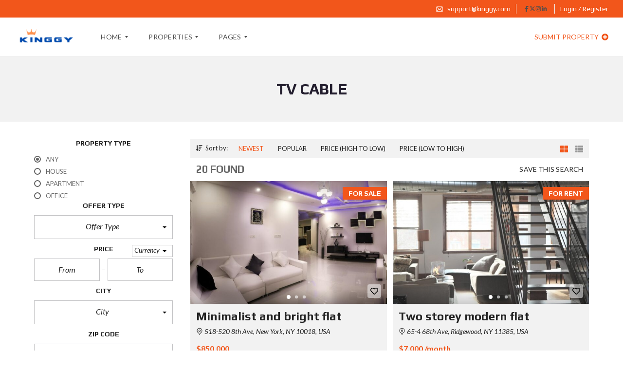

--- FILE ---
content_type: text/html; charset=UTF-8
request_url: https://kinggy.com/features/tv-cable/
body_size: 43670
content:
<!DOCTYPE html>
<html dir="ltr" lang="en-US" prefix="og: https://ogp.me/ns#">
<head>
    <meta charset="UTF-8">
    <meta name="viewport" content="width=device-width, initial-scale=1">
    <link rel="profile" href="http://gmpg.org/xfn/11">
    <link rel="pingback" href="https://kinggy.com/xmlrpc.php">

    <script>
        window.mapLoaded = function() {
        }
    </script>
    <title>TV Cable - kinggy</title>

		<!-- All in One SEO 4.8.8 - aioseo.com -->
	<meta name="robots" content="max-image-preview:large" />
	<link rel="canonical" href="https://kinggy.com/features/tv-cable/" />
	<link rel="next" href="https://kinggy.com/features/tv-cable/page/2/" />
	<meta name="generator" content="All in One SEO (AIOSEO) 4.8.8" />
		<script type="application/ld+json" class="aioseo-schema">
			{"@context":"https:\/\/schema.org","@graph":[{"@type":"BreadcrumbList","@id":"https:\/\/kinggy.com\/features\/tv-cable\/#breadcrumblist","itemListElement":[{"@type":"ListItem","@id":"https:\/\/kinggy.com#listItem","position":1,"name":"Home","item":"https:\/\/kinggy.com","nextItem":{"@type":"ListItem","@id":"https:\/\/kinggy.com\/features\/tv-cable\/#listItem","name":"TV Cable"}},{"@type":"ListItem","@id":"https:\/\/kinggy.com\/features\/tv-cable\/#listItem","position":2,"name":"TV Cable","previousItem":{"@type":"ListItem","@id":"https:\/\/kinggy.com#listItem","name":"Home"}}]},{"@type":"CollectionPage","@id":"https:\/\/kinggy.com\/features\/tv-cable\/#collectionpage","url":"https:\/\/kinggy.com\/features\/tv-cable\/","name":"TV Cable - kinggy","inLanguage":"en-US","isPartOf":{"@id":"https:\/\/kinggy.com\/#website"},"breadcrumb":{"@id":"https:\/\/kinggy.com\/features\/tv-cable\/#breadcrumblist"}},{"@type":"Organization","@id":"https:\/\/kinggy.com\/#organization","name":"kinggy","url":"https:\/\/kinggy.com\/"},{"@type":"WebSite","@id":"https:\/\/kinggy.com\/#website","url":"https:\/\/kinggy.com\/","name":"kinggy","inLanguage":"en-US","publisher":{"@id":"https:\/\/kinggy.com\/#organization"}}]}
		</script>
		<!-- All in One SEO -->

<link rel='dns-prefetch' href='//www.googletagmanager.com' />
<link rel='dns-prefetch' href='//cdnjs.cloudflare.com' />
<link rel='dns-prefetch' href='//fonts.googleapis.com' />
<link rel='preconnect' href='https://fonts.gstatic.com' crossorigin />
<link rel="alternate" type="application/rss+xml" title="kinggy &raquo; Feed" href="https://kinggy.com/feed/" />
<link rel="alternate" type="application/rss+xml" title="kinggy &raquo; Comments Feed" href="https://kinggy.com/comments/feed/" />
<link rel="alternate" type="application/rss+xml" title="kinggy &raquo; TV Cable Features Feed" href="https://kinggy.com/features/tv-cable/feed/" />
		<!-- This site uses the Google Analytics by MonsterInsights plugin v9.11.1 - Using Analytics tracking - https://www.monsterinsights.com/ -->
		<!-- Note: MonsterInsights is not currently configured on this site. The site owner needs to authenticate with Google Analytics in the MonsterInsights settings panel. -->
					<!-- No tracking code set -->
				<!-- / Google Analytics by MonsterInsights -->
		<script type="text/javascript">
/* <![CDATA[ */
window._wpemojiSettings = {"baseUrl":"https:\/\/s.w.org\/images\/core\/emoji\/14.0.0\/72x72\/","ext":".png","svgUrl":"https:\/\/s.w.org\/images\/core\/emoji\/14.0.0\/svg\/","svgExt":".svg","source":{"concatemoji":"https:\/\/kinggy.com\/wp-includes\/js\/wp-emoji-release.min.js?ver=6.4.7"}};
/*! This file is auto-generated */
!function(i,n){var o,s,e;function c(e){try{var t={supportTests:e,timestamp:(new Date).valueOf()};sessionStorage.setItem(o,JSON.stringify(t))}catch(e){}}function p(e,t,n){e.clearRect(0,0,e.canvas.width,e.canvas.height),e.fillText(t,0,0);var t=new Uint32Array(e.getImageData(0,0,e.canvas.width,e.canvas.height).data),r=(e.clearRect(0,0,e.canvas.width,e.canvas.height),e.fillText(n,0,0),new Uint32Array(e.getImageData(0,0,e.canvas.width,e.canvas.height).data));return t.every(function(e,t){return e===r[t]})}function u(e,t,n){switch(t){case"flag":return n(e,"\ud83c\udff3\ufe0f\u200d\u26a7\ufe0f","\ud83c\udff3\ufe0f\u200b\u26a7\ufe0f")?!1:!n(e,"\ud83c\uddfa\ud83c\uddf3","\ud83c\uddfa\u200b\ud83c\uddf3")&&!n(e,"\ud83c\udff4\udb40\udc67\udb40\udc62\udb40\udc65\udb40\udc6e\udb40\udc67\udb40\udc7f","\ud83c\udff4\u200b\udb40\udc67\u200b\udb40\udc62\u200b\udb40\udc65\u200b\udb40\udc6e\u200b\udb40\udc67\u200b\udb40\udc7f");case"emoji":return!n(e,"\ud83e\udef1\ud83c\udffb\u200d\ud83e\udef2\ud83c\udfff","\ud83e\udef1\ud83c\udffb\u200b\ud83e\udef2\ud83c\udfff")}return!1}function f(e,t,n){var r="undefined"!=typeof WorkerGlobalScope&&self instanceof WorkerGlobalScope?new OffscreenCanvas(300,150):i.createElement("canvas"),a=r.getContext("2d",{willReadFrequently:!0}),o=(a.textBaseline="top",a.font="600 32px Arial",{});return e.forEach(function(e){o[e]=t(a,e,n)}),o}function t(e){var t=i.createElement("script");t.src=e,t.defer=!0,i.head.appendChild(t)}"undefined"!=typeof Promise&&(o="wpEmojiSettingsSupports",s=["flag","emoji"],n.supports={everything:!0,everythingExceptFlag:!0},e=new Promise(function(e){i.addEventListener("DOMContentLoaded",e,{once:!0})}),new Promise(function(t){var n=function(){try{var e=JSON.parse(sessionStorage.getItem(o));if("object"==typeof e&&"number"==typeof e.timestamp&&(new Date).valueOf()<e.timestamp+604800&&"object"==typeof e.supportTests)return e.supportTests}catch(e){}return null}();if(!n){if("undefined"!=typeof Worker&&"undefined"!=typeof OffscreenCanvas&&"undefined"!=typeof URL&&URL.createObjectURL&&"undefined"!=typeof Blob)try{var e="postMessage("+f.toString()+"("+[JSON.stringify(s),u.toString(),p.toString()].join(",")+"));",r=new Blob([e],{type:"text/javascript"}),a=new Worker(URL.createObjectURL(r),{name:"wpTestEmojiSupports"});return void(a.onmessage=function(e){c(n=e.data),a.terminate(),t(n)})}catch(e){}c(n=f(s,u,p))}t(n)}).then(function(e){for(var t in e)n.supports[t]=e[t],n.supports.everything=n.supports.everything&&n.supports[t],"flag"!==t&&(n.supports.everythingExceptFlag=n.supports.everythingExceptFlag&&n.supports[t]);n.supports.everythingExceptFlag=n.supports.everythingExceptFlag&&!n.supports.flag,n.DOMReady=!1,n.readyCallback=function(){n.DOMReady=!0}}).then(function(){return e}).then(function(){var e;n.supports.everything||(n.readyCallback(),(e=n.source||{}).concatemoji?t(e.concatemoji):e.wpemoji&&e.twemoji&&(t(e.twemoji),t(e.wpemoji)))}))}((window,document),window._wpemojiSettings);
/* ]]> */
</script>

<link rel='stylesheet' id='sbi_styles-css' href='https://kinggy.com/wp-content/plugins/instagram-feed/css/sbi-styles.min.css?ver=6.9.1' type='text/css' media='all' />
<style id='wp-emoji-styles-inline-css' type='text/css'>

	img.wp-smiley, img.emoji {
		display: inline !important;
		border: none !important;
		box-shadow: none !important;
		height: 1em !important;
		width: 1em !important;
		margin: 0 0.07em !important;
		vertical-align: -0.1em !important;
		background: none !important;
		padding: 0 !important;
	}
</style>
<link rel='stylesheet' id='wp-block-library-css' href='https://kinggy.com/wp-includes/css/dist/block-library/style.min.css?ver=6.4.7' type='text/css' media='all' />
<style id='wp-block-library-theme-inline-css' type='text/css'>
.wp-block-audio figcaption{color:#555;font-size:13px;text-align:center}.is-dark-theme .wp-block-audio figcaption{color:hsla(0,0%,100%,.65)}.wp-block-audio{margin:0 0 1em}.wp-block-code{border:1px solid #ccc;border-radius:4px;font-family:Menlo,Consolas,monaco,monospace;padding:.8em 1em}.wp-block-embed figcaption{color:#555;font-size:13px;text-align:center}.is-dark-theme .wp-block-embed figcaption{color:hsla(0,0%,100%,.65)}.wp-block-embed{margin:0 0 1em}.blocks-gallery-caption{color:#555;font-size:13px;text-align:center}.is-dark-theme .blocks-gallery-caption{color:hsla(0,0%,100%,.65)}.wp-block-image figcaption{color:#555;font-size:13px;text-align:center}.is-dark-theme .wp-block-image figcaption{color:hsla(0,0%,100%,.65)}.wp-block-image{margin:0 0 1em}.wp-block-pullquote{border-bottom:4px solid;border-top:4px solid;color:currentColor;margin-bottom:1.75em}.wp-block-pullquote cite,.wp-block-pullquote footer,.wp-block-pullquote__citation{color:currentColor;font-size:.8125em;font-style:normal;text-transform:uppercase}.wp-block-quote{border-left:.25em solid;margin:0 0 1.75em;padding-left:1em}.wp-block-quote cite,.wp-block-quote footer{color:currentColor;font-size:.8125em;font-style:normal;position:relative}.wp-block-quote.has-text-align-right{border-left:none;border-right:.25em solid;padding-left:0;padding-right:1em}.wp-block-quote.has-text-align-center{border:none;padding-left:0}.wp-block-quote.is-large,.wp-block-quote.is-style-large,.wp-block-quote.is-style-plain{border:none}.wp-block-search .wp-block-search__label{font-weight:700}.wp-block-search__button{border:1px solid #ccc;padding:.375em .625em}:where(.wp-block-group.has-background){padding:1.25em 2.375em}.wp-block-separator.has-css-opacity{opacity:.4}.wp-block-separator{border:none;border-bottom:2px solid;margin-left:auto;margin-right:auto}.wp-block-separator.has-alpha-channel-opacity{opacity:1}.wp-block-separator:not(.is-style-wide):not(.is-style-dots){width:100px}.wp-block-separator.has-background:not(.is-style-dots){border-bottom:none;height:1px}.wp-block-separator.has-background:not(.is-style-wide):not(.is-style-dots){height:2px}.wp-block-table{margin:0 0 1em}.wp-block-table td,.wp-block-table th{word-break:normal}.wp-block-table figcaption{color:#555;font-size:13px;text-align:center}.is-dark-theme .wp-block-table figcaption{color:hsla(0,0%,100%,.65)}.wp-block-video figcaption{color:#555;font-size:13px;text-align:center}.is-dark-theme .wp-block-video figcaption{color:hsla(0,0%,100%,.65)}.wp-block-video{margin:0 0 1em}.wp-block-template-part.has-background{margin-bottom:0;margin-top:0;padding:1.25em 2.375em}
</style>
<style id='classic-theme-styles-inline-css' type='text/css'>
/*! This file is auto-generated */
.wp-block-button__link{color:#fff;background-color:#32373c;border-radius:9999px;box-shadow:none;text-decoration:none;padding:calc(.667em + 2px) calc(1.333em + 2px);font-size:1.125em}.wp-block-file__button{background:#32373c;color:#fff;text-decoration:none}
</style>
<style id='global-styles-inline-css' type='text/css'>
body{--wp--preset--color--black: #000000;--wp--preset--color--cyan-bluish-gray: #abb8c3;--wp--preset--color--white: #ffffff;--wp--preset--color--pale-pink: #f78da7;--wp--preset--color--vivid-red: #cf2e2e;--wp--preset--color--luminous-vivid-orange: #ff6900;--wp--preset--color--luminous-vivid-amber: #fcb900;--wp--preset--color--light-green-cyan: #7bdcb5;--wp--preset--color--vivid-green-cyan: #00d084;--wp--preset--color--pale-cyan-blue: #8ed1fc;--wp--preset--color--vivid-cyan-blue: #0693e3;--wp--preset--color--vivid-purple: #9b51e0;--wp--preset--gradient--vivid-cyan-blue-to-vivid-purple: linear-gradient(135deg,rgba(6,147,227,1) 0%,rgb(155,81,224) 100%);--wp--preset--gradient--light-green-cyan-to-vivid-green-cyan: linear-gradient(135deg,rgb(122,220,180) 0%,rgb(0,208,130) 100%);--wp--preset--gradient--luminous-vivid-amber-to-luminous-vivid-orange: linear-gradient(135deg,rgba(252,185,0,1) 0%,rgba(255,105,0,1) 100%);--wp--preset--gradient--luminous-vivid-orange-to-vivid-red: linear-gradient(135deg,rgba(255,105,0,1) 0%,rgb(207,46,46) 100%);--wp--preset--gradient--very-light-gray-to-cyan-bluish-gray: linear-gradient(135deg,rgb(238,238,238) 0%,rgb(169,184,195) 100%);--wp--preset--gradient--cool-to-warm-spectrum: linear-gradient(135deg,rgb(74,234,220) 0%,rgb(151,120,209) 20%,rgb(207,42,186) 40%,rgb(238,44,130) 60%,rgb(251,105,98) 80%,rgb(254,248,76) 100%);--wp--preset--gradient--blush-light-purple: linear-gradient(135deg,rgb(255,206,236) 0%,rgb(152,150,240) 100%);--wp--preset--gradient--blush-bordeaux: linear-gradient(135deg,rgb(254,205,165) 0%,rgb(254,45,45) 50%,rgb(107,0,62) 100%);--wp--preset--gradient--luminous-dusk: linear-gradient(135deg,rgb(255,203,112) 0%,rgb(199,81,192) 50%,rgb(65,88,208) 100%);--wp--preset--gradient--pale-ocean: linear-gradient(135deg,rgb(255,245,203) 0%,rgb(182,227,212) 50%,rgb(51,167,181) 100%);--wp--preset--gradient--electric-grass: linear-gradient(135deg,rgb(202,248,128) 0%,rgb(113,206,126) 100%);--wp--preset--gradient--midnight: linear-gradient(135deg,rgb(2,3,129) 0%,rgb(40,116,252) 100%);--wp--preset--font-size--small: 13px;--wp--preset--font-size--medium: 20px;--wp--preset--font-size--large: 36px;--wp--preset--font-size--x-large: 42px;--wp--preset--spacing--20: 0.44rem;--wp--preset--spacing--30: 0.67rem;--wp--preset--spacing--40: 1rem;--wp--preset--spacing--50: 1.5rem;--wp--preset--spacing--60: 2.25rem;--wp--preset--spacing--70: 3.38rem;--wp--preset--spacing--80: 5.06rem;--wp--preset--shadow--natural: 6px 6px 9px rgba(0, 0, 0, 0.2);--wp--preset--shadow--deep: 12px 12px 50px rgba(0, 0, 0, 0.4);--wp--preset--shadow--sharp: 6px 6px 0px rgba(0, 0, 0, 0.2);--wp--preset--shadow--outlined: 6px 6px 0px -3px rgba(255, 255, 255, 1), 6px 6px rgba(0, 0, 0, 1);--wp--preset--shadow--crisp: 6px 6px 0px rgba(0, 0, 0, 1);}:where(.is-layout-flex){gap: 0.5em;}:where(.is-layout-grid){gap: 0.5em;}body .is-layout-flow > .alignleft{float: left;margin-inline-start: 0;margin-inline-end: 2em;}body .is-layout-flow > .alignright{float: right;margin-inline-start: 2em;margin-inline-end: 0;}body .is-layout-flow > .aligncenter{margin-left: auto !important;margin-right: auto !important;}body .is-layout-constrained > .alignleft{float: left;margin-inline-start: 0;margin-inline-end: 2em;}body .is-layout-constrained > .alignright{float: right;margin-inline-start: 2em;margin-inline-end: 0;}body .is-layout-constrained > .aligncenter{margin-left: auto !important;margin-right: auto !important;}body .is-layout-constrained > :where(:not(.alignleft):not(.alignright):not(.alignfull)){max-width: var(--wp--style--global--content-size);margin-left: auto !important;margin-right: auto !important;}body .is-layout-constrained > .alignwide{max-width: var(--wp--style--global--wide-size);}body .is-layout-flex{display: flex;}body .is-layout-flex{flex-wrap: wrap;align-items: center;}body .is-layout-flex > *{margin: 0;}body .is-layout-grid{display: grid;}body .is-layout-grid > *{margin: 0;}:where(.wp-block-columns.is-layout-flex){gap: 2em;}:where(.wp-block-columns.is-layout-grid){gap: 2em;}:where(.wp-block-post-template.is-layout-flex){gap: 1.25em;}:where(.wp-block-post-template.is-layout-grid){gap: 1.25em;}.has-black-color{color: var(--wp--preset--color--black) !important;}.has-cyan-bluish-gray-color{color: var(--wp--preset--color--cyan-bluish-gray) !important;}.has-white-color{color: var(--wp--preset--color--white) !important;}.has-pale-pink-color{color: var(--wp--preset--color--pale-pink) !important;}.has-vivid-red-color{color: var(--wp--preset--color--vivid-red) !important;}.has-luminous-vivid-orange-color{color: var(--wp--preset--color--luminous-vivid-orange) !important;}.has-luminous-vivid-amber-color{color: var(--wp--preset--color--luminous-vivid-amber) !important;}.has-light-green-cyan-color{color: var(--wp--preset--color--light-green-cyan) !important;}.has-vivid-green-cyan-color{color: var(--wp--preset--color--vivid-green-cyan) !important;}.has-pale-cyan-blue-color{color: var(--wp--preset--color--pale-cyan-blue) !important;}.has-vivid-cyan-blue-color{color: var(--wp--preset--color--vivid-cyan-blue) !important;}.has-vivid-purple-color{color: var(--wp--preset--color--vivid-purple) !important;}.has-black-background-color{background-color: var(--wp--preset--color--black) !important;}.has-cyan-bluish-gray-background-color{background-color: var(--wp--preset--color--cyan-bluish-gray) !important;}.has-white-background-color{background-color: var(--wp--preset--color--white) !important;}.has-pale-pink-background-color{background-color: var(--wp--preset--color--pale-pink) !important;}.has-vivid-red-background-color{background-color: var(--wp--preset--color--vivid-red) !important;}.has-luminous-vivid-orange-background-color{background-color: var(--wp--preset--color--luminous-vivid-orange) !important;}.has-luminous-vivid-amber-background-color{background-color: var(--wp--preset--color--luminous-vivid-amber) !important;}.has-light-green-cyan-background-color{background-color: var(--wp--preset--color--light-green-cyan) !important;}.has-vivid-green-cyan-background-color{background-color: var(--wp--preset--color--vivid-green-cyan) !important;}.has-pale-cyan-blue-background-color{background-color: var(--wp--preset--color--pale-cyan-blue) !important;}.has-vivid-cyan-blue-background-color{background-color: var(--wp--preset--color--vivid-cyan-blue) !important;}.has-vivid-purple-background-color{background-color: var(--wp--preset--color--vivid-purple) !important;}.has-black-border-color{border-color: var(--wp--preset--color--black) !important;}.has-cyan-bluish-gray-border-color{border-color: var(--wp--preset--color--cyan-bluish-gray) !important;}.has-white-border-color{border-color: var(--wp--preset--color--white) !important;}.has-pale-pink-border-color{border-color: var(--wp--preset--color--pale-pink) !important;}.has-vivid-red-border-color{border-color: var(--wp--preset--color--vivid-red) !important;}.has-luminous-vivid-orange-border-color{border-color: var(--wp--preset--color--luminous-vivid-orange) !important;}.has-luminous-vivid-amber-border-color{border-color: var(--wp--preset--color--luminous-vivid-amber) !important;}.has-light-green-cyan-border-color{border-color: var(--wp--preset--color--light-green-cyan) !important;}.has-vivid-green-cyan-border-color{border-color: var(--wp--preset--color--vivid-green-cyan) !important;}.has-pale-cyan-blue-border-color{border-color: var(--wp--preset--color--pale-cyan-blue) !important;}.has-vivid-cyan-blue-border-color{border-color: var(--wp--preset--color--vivid-cyan-blue) !important;}.has-vivid-purple-border-color{border-color: var(--wp--preset--color--vivid-purple) !important;}.has-vivid-cyan-blue-to-vivid-purple-gradient-background{background: var(--wp--preset--gradient--vivid-cyan-blue-to-vivid-purple) !important;}.has-light-green-cyan-to-vivid-green-cyan-gradient-background{background: var(--wp--preset--gradient--light-green-cyan-to-vivid-green-cyan) !important;}.has-luminous-vivid-amber-to-luminous-vivid-orange-gradient-background{background: var(--wp--preset--gradient--luminous-vivid-amber-to-luminous-vivid-orange) !important;}.has-luminous-vivid-orange-to-vivid-red-gradient-background{background: var(--wp--preset--gradient--luminous-vivid-orange-to-vivid-red) !important;}.has-very-light-gray-to-cyan-bluish-gray-gradient-background{background: var(--wp--preset--gradient--very-light-gray-to-cyan-bluish-gray) !important;}.has-cool-to-warm-spectrum-gradient-background{background: var(--wp--preset--gradient--cool-to-warm-spectrum) !important;}.has-blush-light-purple-gradient-background{background: var(--wp--preset--gradient--blush-light-purple) !important;}.has-blush-bordeaux-gradient-background{background: var(--wp--preset--gradient--blush-bordeaux) !important;}.has-luminous-dusk-gradient-background{background: var(--wp--preset--gradient--luminous-dusk) !important;}.has-pale-ocean-gradient-background{background: var(--wp--preset--gradient--pale-ocean) !important;}.has-electric-grass-gradient-background{background: var(--wp--preset--gradient--electric-grass) !important;}.has-midnight-gradient-background{background: var(--wp--preset--gradient--midnight) !important;}.has-small-font-size{font-size: var(--wp--preset--font-size--small) !important;}.has-medium-font-size{font-size: var(--wp--preset--font-size--medium) !important;}.has-large-font-size{font-size: var(--wp--preset--font-size--large) !important;}.has-x-large-font-size{font-size: var(--wp--preset--font-size--x-large) !important;}
.wp-block-navigation a:where(:not(.wp-element-button)){color: inherit;}
:where(.wp-block-post-template.is-layout-flex){gap: 1.25em;}:where(.wp-block-post-template.is-layout-grid){gap: 1.25em;}
:where(.wp-block-columns.is-layout-flex){gap: 2em;}:where(.wp-block-columns.is-layout-grid){gap: 2em;}
.wp-block-pullquote{font-size: 1.5em;line-height: 1.6;}
</style>
<link rel='stylesheet' id='contact-form-7-css' href='https://kinggy.com/wp-content/plugins/contact-form-7/includes/css/styles.css?ver=5.9.6' type='text/css' media='all' />
<link rel='stylesheet' id='woocommerce-layout-css' href='https://kinggy.com/wp-content/plugins/woocommerce/assets/css/woocommerce-layout.css?ver=9.0.3' type='text/css' media='all' />
<link rel='stylesheet' id='woocommerce-smallscreen-css' href='https://kinggy.com/wp-content/plugins/woocommerce/assets/css/woocommerce-smallscreen.css?ver=9.0.3' type='text/css' media='only screen and (max-width: 768px)' />
<link rel='stylesheet' id='woocommerce-general-css' href='https://kinggy.com/wp-content/plugins/woocommerce/assets/css/woocommerce.css?ver=9.0.3' type='text/css' media='all' />
<style id='woocommerce-inline-inline-css' type='text/css'>
.woocommerce form .form-row .required { visibility: visible; }
</style>
<link rel='stylesheet' id='myhome-style-css' href='https://kinggy.com/wp-content/themes/myhome/style.min.css?ver=3.1.73' type='text/css' media='all' />
<style id='myhome-style-inline-css' type='text/css'>
            @media (min-width:1023px) {
            #mega_main_menu li.default_dropdown>.mega_dropdown {
            width:225px !important;
            }
            }
			                :root { --primary: #f2561b; }
                .mh-active-input-primary input[type=text]:focus,
                .mh-active-input-primary input[type=text]:active,
                .mh-active-input-primary input[type=search]:focus,
                .mh-active-input-primary input[type=search]:active,
                .mh-active-input-primary input[type=email]:focus,
                .mh-active-input-primary input[type=email]:active,
                .mh-active-input-primary input[type=password]:focus,
                .mh-active-input-primary input[type=password]:active,
                .mh-active-input-primary textarea:focus,
                .mh-active-input-primary textarea:active,
                .mh-active-input-primary .mh-active-input input,
                .mh-active-input-primary .mh-active-input input,
                .myhome-body.mh-active-input-primary .mh-active-input .bootstrap-select.btn-group > .btn {
                background: rgba(242,86,27,0.05)!important;
                }

                html body .primary {
                background: rgba(242,86,27)!important;
                }


                html body .mh-fixed-menu--active #mega_main_menu.mh-primary #mh-submit-button a,
                html body .mh-fixed-menu--active #mega_main_menu.mh-primary #mh-submit-button a i {
                color:  rgba(242,86,27)!important;
                }

                .mh-app-wrapper .stepper__header .stepper__step--complete + .divider {
                background: rgba(242,86,27)!important;
                }

                html body .primary--text {
                color: rgba(242,86,27)!important;
                }

                html body .primary--text textarea,
                html body .primary--text input {
                caret-color: rgba(242,86,27)!important;
                }
				                    @media (min-width:1023px) {
                    html body #mega_main_menu.mh-primary .nav_logo img {
                    height: 40px!important;
                    }
                    }
				
            /* Menu */
			
			
            @media (min-width:1023px) {
            .mh-sticky-menu-placeholder--active {
            min-height: 80px;
            }
            }

			

			
			

			
			

			
			
			
			
            /* General */

			
			
			
			
			
			
			
			
			
			
			
			
			
			
			
			
			
			
			

            /* Top Bar */
			
			
			
			
			
			
			
			
			
            /* Footer */
			
			
			
			
			
			
			
			
			
			
			
			
			
			
			
			
            /* Top Title */
			
			
			
            /* Breadcrumbs */
			
			
			
			
			
			
            /* Single Property Page */
			
			
			
			
			
			
			
			
			
			
			
			
			
			
            /* Property card */
			
			
			
			
			
			
			
			
			
			
			
			
            /* Search Form */
			
			
			
			
			
			
			
			
			
			
			
			
			
			
			
			
			
			
			
			
            /* Agent Carousel / List */
			
			
			
			
			
			

			
            /* Blog */

			
			
			
			
			
			
			
			
			
			
			
			
			
			
			
			
			
			
			
			
			
			
			

            /* Sidebar */
			
			
			
			

			

			
			
			
			
			
			
            /* Post Card */
			
			
			
			
			
			
			
            /* Map */
			
			
			
			
			
			
			
			
			
			
			
            /* Compare Bar */
			
			
			
			
			
			
			
			
			
			
            /* User panel */

			
			
			
			
			
			
			
			
			
			
			
						
			
			
			                @media (min-width: 1023px) {
                .logo_link {
                margin-right: 48px!important;
                }
                }
			
			                @media (min-width: 1023px) {
                html body #mega_main_menu.mh-primary > .menu_holder > .menu_inner > ul > li[class*="columns"] {
                margin-right: 10px!important;
                }
                }
			
			
</style>
<link rel='stylesheet' id='subscribe-forms-css-css' href='https://kinggy.com/wp-content/plugins/easy-social-share-buttons3/assets/modules/subscribe-forms.min.css?ver=9.3' type='text/css' media='all' />
<link rel='stylesheet' id='click2tweet-css-css' href='https://kinggy.com/wp-content/plugins/easy-social-share-buttons3/assets/modules/click-to-tweet.min.css?ver=9.3' type='text/css' media='all' />
<link rel='stylesheet' id='easy-social-share-buttons-css' href='https://kinggy.com/wp-content/plugins/easy-social-share-buttons3/assets/css/easy-social-share-buttons.min.css?ver=9.3' type='text/css' media='all' />
<link rel='stylesheet' id='mmm_mega_main_menu-css' href='https://kinggy.com/wp-content/plugins/mega_main_menu/src/css/cache.skin.css?ver=1719527944' type='text/css' media='all' />
<link rel='stylesheet' id='myhome-idx-broker-css' href='https://kinggy.com/wp-content/plugins/myhome-idx-broker/assets/css/main.css?ver=2.1.23' type='text/css' media='all' />
<link rel='stylesheet' id='myhome-font-awesome-css' href='https://cdnjs.cloudflare.com/ajax/libs/font-awesome/5.15.2/css/all.min.css?ver=3.1.73' type='text/css' media='all' />
<link rel='stylesheet' id='bsf-Defaults-css' href='https://kinggy.com/wp-content/uploads/smile_fonts/Defaults/Defaults.css?ver=3.19.19' type='text/css' media='all' />
<link rel='stylesheet' id='elementor-frontend-css' href='https://kinggy.com/wp-content/plugins/elementor/assets/css/frontend.min.css?ver=3.26.0' type='text/css' media='all' />
<link rel='stylesheet' id='eael-general-css' href='https://kinggy.com/wp-content/plugins/essential-addons-for-elementor-lite/assets/front-end/css/view/general.min.css?ver=6.3.3' type='text/css' media='all' />
<link rel="preload" as="style" href="https://fonts.googleapis.com/css?family=Lato:400,400italic,700%7CPlay:400,700&#038;subset=latin-ext&#038;display=block&#038;ver=1719527944" /><link rel="stylesheet" href="https://fonts.googleapis.com/css?family=Lato:400,400italic,700%7CPlay:400,700&#038;subset=latin-ext&#038;display=block&#038;ver=1719527944" media="print" onload="this.media='all'"><noscript><link rel="stylesheet" href="https://fonts.googleapis.com/css?family=Lato:400,400italic,700%7CPlay:400,700&#038;subset=latin-ext&#038;display=block&#038;ver=1719527944" /></noscript><script type="text/javascript" src="https://kinggy.com/wp-includes/js/jquery/jquery.min.js?ver=3.7.1" id="jquery-core-js"></script>
<script type="text/javascript" src="https://kinggy.com/wp-includes/js/jquery/jquery-migrate.min.js?ver=3.4.1" id="jquery-migrate-js"></script>
<script type="text/javascript" src="https://kinggy.com/wp-content/plugins/revslider/public/assets/js/rbtools.min.js?ver=6.6.20" async id="tp-tools-js"></script>
<script type="text/javascript" src="https://kinggy.com/wp-content/plugins/revslider/public/assets/js/rs6.min.js?ver=6.6.20" async id="revmin-js"></script>
<script type="text/javascript" src="https://kinggy.com/wp-content/plugins/woocommerce/assets/js/jquery-blockui/jquery.blockUI.min.js?ver=2.7.0-wc.9.0.3" id="jquery-blockui-js" defer="defer" data-wp-strategy="defer"></script>
<script type="text/javascript" src="https://kinggy.com/wp-content/plugins/woocommerce/assets/js/js-cookie/js.cookie.min.js?ver=2.1.4-wc.9.0.3" id="js-cookie-js" defer="defer" data-wp-strategy="defer"></script>
<script type="text/javascript" id="woocommerce-js-extra">
/* <![CDATA[ */
var woocommerce_params = {"ajax_url":"\/wp-admin\/admin-ajax.php","wc_ajax_url":"\/?wc-ajax=%%endpoint%%"};
/* ]]> */
</script>
<script type="text/javascript" src="https://kinggy.com/wp-content/plugins/woocommerce/assets/js/frontend/woocommerce.min.js?ver=9.0.3" id="woocommerce-js" defer="defer" data-wp-strategy="defer"></script>

<!-- Google tag (gtag.js) snippet added by Site Kit -->
<!-- Google Analytics snippet added by Site Kit -->
<script type="text/javascript" src="https://www.googletagmanager.com/gtag/js?id=GT-T5N344FR" id="google_gtagjs-js" async></script>
<script type="text/javascript" id="google_gtagjs-js-after">
/* <![CDATA[ */
window.dataLayer = window.dataLayer || [];function gtag(){dataLayer.push(arguments);}
gtag("set","linker",{"domains":["kinggy.com"]});
gtag("js", new Date());
gtag("set", "developer_id.dZTNiMT", true);
gtag("config", "GT-T5N344FR");
/* ]]> */
</script>
<script></script><link rel="https://api.w.org/" href="https://kinggy.com/wp-json/" /><link rel="alternate" type="application/json" href="https://kinggy.com/wp-json/wp/v2/features/23" /><link rel="EditURI" type="application/rsd+xml" title="RSD" href="https://kinggy.com/xmlrpc.php?rsd" />
<meta name="generator" content="WordPress 6.4.7" />
<meta name="generator" content="WooCommerce 9.0.3" />
<meta name="generator" content="Redux 4.5.8" /><meta name="generator" content="Site Kit by Google 1.170.0" />            <style>
                @font-face {
                    font-family: "Flaticon";
                    src: url("https://demo1.myhometheme.net/wp-content/themes/myhome/assets/fonts/Flaticon.eot");
                    src: url("https://demo1.myhometheme.net/wp-content/themes/myhome/assets/fonts/Flaticon.eot?#iefix") format("embedded-opentype"),
                    url("https://demo1.myhometheme.net/wp-content/themes/myhome/assets/fonts/Flaticon.woff") format("woff"),
                    url("https://demo1.myhometheme.net/wp-content/themes/myhome/assets/fonts/Flaticon.ttf") format("truetype"),
                    url("https://demo1.myhometheme.net/wp-content/themes/myhome/assets/fonts/Flaticon.svg#Flaticon") format("svg");
                }

                @media screen and (-webkit-min-device-pixel-ratio: 0) {
                    @font-face {
                        font-family: "Flaticon";
                        src: url("https://demo1.myhometheme.net/wp-content/themes/myhome/assets/fonts/Flaticon.svg#Flaticon") format("svg");
                    }
                }
            </style>
				<noscript><style>.woocommerce-product-gallery{ opacity: 1 !important; }</style></noscript>
	<meta name="generator" content="Elementor 3.26.0; features: e_font_icon_svg, additional_custom_breakpoints, e_element_cache; settings: css_print_method-external, google_font-enabled, font_display-swap">
<style type="text/css">.recentcomments a{display:inline !important;padding:0 !important;margin:0 !important;}</style>
<script type="text/javascript">var essb_settings = {"ajax_url":"https:\/\/kinggy.com\/wp-admin\/admin-ajax.php","essb3_nonce":"0d589753f8","essb3_plugin_url":"https:\/\/kinggy.com\/wp-content\/plugins\/easy-social-share-buttons3","essb3_stats":false,"essb3_ga":false,"essb3_ga_ntg":false,"blog_url":"https:\/\/kinggy.com\/","post_id":"94"};</script>			<style>
				.e-con.e-parent:nth-of-type(n+4):not(.e-lazyloaded):not(.e-no-lazyload),
				.e-con.e-parent:nth-of-type(n+4):not(.e-lazyloaded):not(.e-no-lazyload) * {
					background-image: none !important;
				}
				@media screen and (max-height: 1024px) {
					.e-con.e-parent:nth-of-type(n+3):not(.e-lazyloaded):not(.e-no-lazyload),
					.e-con.e-parent:nth-of-type(n+3):not(.e-lazyloaded):not(.e-no-lazyload) * {
						background-image: none !important;
					}
				}
				@media screen and (max-height: 640px) {
					.e-con.e-parent:nth-of-type(n+2):not(.e-lazyloaded):not(.e-no-lazyload),
					.e-con.e-parent:nth-of-type(n+2):not(.e-lazyloaded):not(.e-no-lazyload) * {
						background-image: none !important;
					}
				}
			</style>
			<meta name="generator" content="Powered by WPBakery Page Builder - drag and drop page builder for WordPress."/>
<meta name="generator" content="Powered by Slider Revolution 6.6.20 - responsive, Mobile-Friendly Slider Plugin for WordPress with comfortable drag and drop interface." />
					<style id="ive-style-frontend"></style>
					<script>function setREVStartSize(e){
			//window.requestAnimationFrame(function() {
				window.RSIW = window.RSIW===undefined ? window.innerWidth : window.RSIW;
				window.RSIH = window.RSIH===undefined ? window.innerHeight : window.RSIH;
				try {
					var pw = document.getElementById(e.c).parentNode.offsetWidth,
						newh;
					pw = pw===0 || isNaN(pw) || (e.l=="fullwidth" || e.layout=="fullwidth") ? window.RSIW : pw;
					e.tabw = e.tabw===undefined ? 0 : parseInt(e.tabw);
					e.thumbw = e.thumbw===undefined ? 0 : parseInt(e.thumbw);
					e.tabh = e.tabh===undefined ? 0 : parseInt(e.tabh);
					e.thumbh = e.thumbh===undefined ? 0 : parseInt(e.thumbh);
					e.tabhide = e.tabhide===undefined ? 0 : parseInt(e.tabhide);
					e.thumbhide = e.thumbhide===undefined ? 0 : parseInt(e.thumbhide);
					e.mh = e.mh===undefined || e.mh=="" || e.mh==="auto" ? 0 : parseInt(e.mh,0);
					if(e.layout==="fullscreen" || e.l==="fullscreen")
						newh = Math.max(e.mh,window.RSIH);
					else{
						e.gw = Array.isArray(e.gw) ? e.gw : [e.gw];
						for (var i in e.rl) if (e.gw[i]===undefined || e.gw[i]===0) e.gw[i] = e.gw[i-1];
						e.gh = e.el===undefined || e.el==="" || (Array.isArray(e.el) && e.el.length==0)? e.gh : e.el;
						e.gh = Array.isArray(e.gh) ? e.gh : [e.gh];
						for (var i in e.rl) if (e.gh[i]===undefined || e.gh[i]===0) e.gh[i] = e.gh[i-1];
											
						var nl = new Array(e.rl.length),
							ix = 0,
							sl;
						e.tabw = e.tabhide>=pw ? 0 : e.tabw;
						e.thumbw = e.thumbhide>=pw ? 0 : e.thumbw;
						e.tabh = e.tabhide>=pw ? 0 : e.tabh;
						e.thumbh = e.thumbhide>=pw ? 0 : e.thumbh;
						for (var i in e.rl) nl[i] = e.rl[i]<window.RSIW ? 0 : e.rl[i];
						sl = nl[0];
						for (var i in nl) if (sl>nl[i] && nl[i]>0) { sl = nl[i]; ix=i;}
						var m = pw>(e.gw[ix]+e.tabw+e.thumbw) ? 1 : (pw-(e.tabw+e.thumbw)) / (e.gw[ix]);
						newh =  (e.gh[ix] * m) + (e.tabh + e.thumbh);
					}
					var el = document.getElementById(e.c);
					if (el!==null && el) el.style.height = newh+"px";
					el = document.getElementById(e.c+"_wrapper");
					if (el!==null && el) {
						el.style.height = newh+"px";
						el.style.display = "block";
					}
				} catch(e){
					console.log("Failure at Presize of Slider:" + e)
				}
			//});
		  };</script>
		<style type="text/css" id="wp-custom-css">
			/*
You can add your own CSS here.

Click the help icon above to learn more.
*/

@media (min-width:1023px) {
#mega_main_menu li.default_dropdown>.mega_dropdown {
width:242px !important;
}
}
.mh-post-grid__thumbnail .mh-thumbnail__inner img {
	max-width:100%;
}		</style>
		<style id="myhome_redux-dynamic-css" title="dynamic-css" class="redux-options-output">
                              html body.myhome-body .mh-menu-primary-color-background .mh-header:not(.mh-header--transparent) #mega_main_menu.mh-primary > .menu_holder > .menu_inner > span.nav_logo,
                              html body.myhome-body .mh-menu-primary-color-background .mh-header:not(.mh-header--transparent) #mega_main_menu.mh-primary > .menu_holder > .mmm_fullwidth_container,
                              .myhome-body .mh-thumbnail__featured,
                              .myhome-body .calendar_wrap table tbody td a:hover,
                              .myhome-body .dropdown-menu > li.selected a,
                              .myhome-body .mdl-button.mdl-button--raised.mdl-button--primary,
                              .myhome-body .mdl-button.mdl-button--primary-ghost:hover,
                              .myhome-body .mdl-button.mdl-button--primary-ghost:active,
                              .myhome-body .mdl-button.mdl-button--primary-ghost:focus,
                              .myhome-body .mdl-button.mdl-button--compare-active,
                              .myhome-body .mdl-button.mdl-button--compare-active:hover,
                              .myhome-body .mdl-button.mdl-button--compare-active:active,
                              .myhome-body .mdl-button.mdl-button--compare-active:focus,
                              .myhome-body .mh-accordion .ui-accordion-header.ui-accordion-header-active,
                              .myhome-body .mh-caption__inner,
                              .myhome-body .mh-compare__price,
                              .myhome-body .mh-estate__slider__price,
                              .myhome-body .mh-estate__details__price,
                              .myhome-body .mh-heading--top-separator:after,
                              .myhome-body .mh-heading--bottom-separator:after,
                              .myhome-body .mh-loader,
                              .myhome-body .wpcf7-form .wpcf7-form-control.wpcf7-submit,
                              .myhome-body .mh-loader:before,
                              .myhome-body .mh-loader:after,
                              .myhome-body .mh-map-panel__element button:hover,
                              .myhome-body .mh-map-panel .mh-map-panel__element button.mh-button--active,
                              .myhome-body .mh-map-panel .mh-map-panel__element button.mh-button--active:hover,
                              .myhome-body .mh-map-panel .mh-map-panel__element button.mh-button--active:active,
                              .myhome-body .mh-map-panel .mh-map-panel__element button.mh-button--active:focus,
                              .myhome-body .mh-map-zoom__element button:hover,
                              .myhome-body .mh-map-infobox,
                              .myhome-body .mh-post-single__nav__prev:before,
                              .myhome-body .mh-post-single__nav__next:before,
                              .myhome-body .mh-slider__card-short__price,
                              .myhome-body .mh-slider__card-default__price,
                              .myhome-body #estate_slider_card .tparrows:hover:before,
                              .myhome-body #estate_slider_card_short .tparrows:hover:before,
                              .myhome-body #mh_rev_slider_single .tparrows:hover:before,
                              .myhome-body #mh_rev_gallery_single .tparrows:hover:before,
                              .myhome-body .mh-social-icon:hover,
                              .myhome-body .mh-top-header--primary,
                              .myhome-body .mh-top-header-big:not(.mh-top-header-big--primary) .mh-top-header-big__panel,
                              .myhome-body .mh-top-header-big.mh-top-header-big--primary,
                              .myhome-body .mh-browse-estate__row:first-child,
                              .myhome-body .mh-widget-title__text:before,
                              .myhome-body .owl-carousel .owl-dots .owl-dot.active span,
                              .myhome-body .tagcloud a:hover,
                              .myhome-body .tagcloud a:active,
                              .myhome-body .tagcloud a:focus,
                              .myhome-body .mh-menu ul li a:before,
                              .myhome-body .widget_pages ul li a:before,
                              .myhome-body .widget_meta ul li a:before,
                              .myhome-body .widget_recent_entries ul li a:before,
                              .myhome-body .widget_nav_menu ul li a:before,
                              .myhome-body .widget_categories ul li a:before,
                              .myhome-body .widget_archive ul li a:before,
                              .myhome-body .calendar_wrap table #today,
                              .myhome-body .mh-background-color-primary,
                              .myhome-body .mh-user-panel__menu ul li.mh-user-panel__menu__li--active button,
                              .myhome-body .mh-user-panel__menu ul li.mh-user-panel__menu__li--active a,
                              .myhome-body .mh-top-header--primary .mh-top-bar-user-panel__user-info,
                              .myhome-body .mh-top-header-big .mh-top-bar-user-panel__user-info,
                              .myhome-body .awesomplete mark,
                              .myhome-body .idx-omnibar-form.idx-omnibar-original-form button,
                              .myhome-body .idx-omnibar-form.idx-omnibar-original-form .awesomplete > ul > li mark,
                              .myhome-body #IDX-main #IDX-resultsRow .IDX-resultsDetailsLink a:hover,
                              .myhome-body #IDX-main #IDX-formSubmit,
                              .myhome-body #IDX-main #IDX-submitBtn,
                              .myhome-body #IDX-main #IDX-scheduleShowing,
                              .myhome-body #IDX-main #IDX-photoGalleryLink,
                              .myhome-body #IDX-main .IDX-detailsVirtualTourLink,   
                              .myhome-body #IDX-main #IDX-detailsVirtualTour,
                              .myhome-body .IDX-qsInput.IDX-qsButtonInput, 
                              .myhome-body #IDX-main.IDX-category-map #IDX-criteriaText, 
                              .myhome-body .mh-fixed-menu--active .mh-menu-primary-color-background .mega_main_menu,
                              .myhome-body.mh-active-input-primary .mh-search__panel > div:not(:first-child) .is-checked .mdl-radio__inner-circle,
                              .myhome-body #myhome-idx-wrapper #IDX-leadToolsBar,
                              .myhome-body #myhome-idx-wrapper #IDX-submitBtn,
                              .myhome-body #myhome-idx-wrapper #IDX-formSubmit,
                              .myhome-body #myhome-idx-wrapper #IDX-submitBtn:hover,
                              .myhome-body #myhome-idx-wrapper #IDX-formSubmit:hover,
                              .myhome-body #myhome-idx-wrapper__details-detailsDynamic-1008 .IDX-detailsVirtualTourLink,
                              .myhome-body #myhome-idx-wrapper .IDX-page-listing .IDX-detailsVirtualTourLink,
                              .myhome-body #myhome-idx-wrapper__details-detailsDynamic-1008 .IDX-detailsVirtualTourLink:hover,
                              .myhome-body #myhome-idx-wrapper .IDX-page-listing .IDX-detailsVirtualTourLink:hover,
                              .myhome-body #myhome-idx-wrapper__details-detailsDynamic-1008 #IDX-main.IDX-category-details #IDX-photoGalleryLink,
                              .myhome-body #myhome-idx-wrapper__details-detailsDynamic-1008 #IDX-main.IDX-category-details #IDX-scheduleShowing,
                              .myhome-body #myhome-idx-wrapper .IDX-page-listing #IDX-photoGalleryLink,
                              .myhome-body #myhome-idx-wrapper .IDX-page-listing #IDX-scheduleShowing,
                              .myhome-body #myhome-idx-wrapper__details-detailsDynamic-1008 #IDX-main.IDX-category-details #IDX-photoGalleryLink:hover,
                              .myhome-body #myhome-idx-wrapper__details-detailsDynamic-1008 #IDX-main.IDX-category-details #IDX-scheduleShowing:hover,
                              .myhome-body #myhome-idx-wrapper .IDX-page-listing #IDX-photoGalleryLink:hover,
                              .myhome-body #myhome-idx-wrapper .IDX-page-listing #IDX-scheduleShowing:hover,
                              .myhome-body .myhome-idx-wrapper__mortgage_calculator-mobileFirstMortgage-1002 .IDX-input-group-addon,
                              .myhome-body .myhome-idx-wrapper__map_search_page-mapsearch-1000 #IDX-criteriaText,
                              .myhome-body .myhome-idx-wrapper__map_search_page-mapsearch-1000 #IDX-criteriaWindow .ui-widget-content .ui-slider-range,
                              .myhome-body .myhome-idx-wrapper__map_search_page-mapsearch-1000 #IDX-criteriaWindow .ui-widget-content,
                              .myhome-body .idx-omnibar-form button,
                              .myhome-body .myhome-idx-wrapper__results-mobileFirstResults-1006 .IDX-resultsDetailsLink a:hover,
                              .myhome-body .IDX-type-roster #IDX-rosterFilterSubmit,
                              .myhome-body .IDX-type-roster #IDX-rosterFilterSubmit:hover,
                              .myhome-body .myhome-idx-wrapper__search_page-searchBase-1005 #IDX-loginSubmit,
                              .myhome-body #myhome-idx-wrapper .IDX-category-search #IDX-loginSubmit, 
                              .myhome-body .myhome-idx-wrapper__search_page-searchBase-1005 #IDX-loginSubmit:hover,
                              .myhome-body #myhome-idx-wrapper .IDX-category-search #IDX-loginSubmit:hover,
                              .myhome-body .myhome-idx-wrapper__my_account-myaccount-1000 input[type=submit],
                              .myhome-body .myhome-idx-wrapper__my_account-myaccount-1000 input[type=submit]:hover,
                              .myhome-body .myhome-idx-wrapper__user_signup-usersignup-1002 #IDX-submitBtn,
                              .myhome-body .myhome-idx-wrapper__user_signup-usersignup-1002 #IDX-submitBtn:hover,
                              .myhome-body .myhome-idx-wrapper__user_login-userlogin-1001 #IDX-loginSubmit,
                              .myhome-body .myhome-idx-wrapper__user_login-userlogin-1001 #IDX-loginSubmit:hover,
                              .myhome-body #IDX-widgetLeadLoginWrapper.IDX-widgetLeadLoginWrapper input[type=submit],
                              .myhome-body #IDX-widgetLeadLoginWrapper.IDX-widgetLeadLoginWrapper input[type=submit]:hover,
                              .myhome-body #LeadSignup.LeadSignup input[type=submit],
                              .myhome-body #LeadSignup.LeadSignup input[type=submit]:hover,
                              .myhome-body .IDX-quicksearchWrapper .IDX-quicksearchForm .IDX-qsInput.IDX-qsButtonInput,
                              .myhome-body #myhome-idx-wrapper.myhome-idx-wrapper__mortgage_calculator-mobileFirstMortgage-1002 .IDX-input-group-addon,
                              .myhome-body #myhome-idx-wrapper.myhome-idx-wrapper__mortgage_calculator-mobileFirstMortgage-1002 .IDX-btn-primary,
                              .myhome-body #myhome-idx-wrapper.myhome-idx-wrapper__mortgage_calculator-mobileFirstMortgage-1002 .IDX-btn-primary:hover,
                               html body.myhome-body .ui-dialog[aria-labelledby*=IDX-loadingScreen] #IDX-loadingScreen,
                               html body.myhome-body .ui-dialog[aria-labelledby*=IDX-loadingScreen] #IDX-loadingScreen:before,
                               html body.myhome-body .ui-dialog[aria-labelledby*=IDX-loadingScreen] #IDX-loadingScreen:after,
                               .IDX-registrationModal #IDX-registration .IDX-btn-primary,
                               .IDX-registrationModal #IDX-registration .IDX-btn-primary:hover,
                               .myhome-body .myhome-idx-wrapper__photo_gallery-mobileFirstPhotoGallery-1003 #IDX-photoGallery .IDX-arrow:hover,
                               .myhome-body div[id*=IDX-carouselGallery-] + a:hover,
                               .myhome-idx-wrapper__results-mobileFirstResults-1006 #IDX-resultsRefineSubmit,
                               .myhome-idx-wrapper__results-mobileFirstResults-1006 #IDX-resultsRefineSubmit:hover,                               
                               .myhome-body .mh-app-wrapper .primary,
                               .myhome-body div.awesomplete mark,
                               .myhome-body .mh-popup-login .mh-popup-login__tab-button.active,
                               .myhome-body .mh-app__sidebar-nav__avatar-placeholder:hover,
                               .myhome-body .mh-pricing-table__row--name,
                               .myhome-body .woocommerce #respond input#submit.alt,
                               .myhome-body .woocommerce a.button.alt,
                               .myhome-body .woocommerce button.button.alt,
                               .myhome-body .woocommerce input.button.alt,
                               .myhome-body .mh-field-plans__list__image__icon       
                            {background-color:#f2561b;}
                              .myhome-body blockquote,
                              .myhome-body html body .mh-menu-primary-color-background #mega_main_menu.mh-primary > .menu_holder > .mmm_fullwidth_container,
                              .myhome-body input[type=text]:focus,
                              .myhome-body input[type=text]:active,
                              .myhome-body input[type=password]:focus,
                              .myhome-body input[type=password]:active,
                              .myhome-body input[type=email]:focus,
                              .myhome-body input[type=email]:active,
                              .myhome-body input[type=search]:focus,
                              .myhome-body input[type=search]:active,
                              .myhome-body input[type=tel]:focus,
                              .myhome-body input[type=tel]:active,
                              .myhome-body textarea:focus,
                              .myhome-body textarea:active,
                              .myhome-body .sticky,
                              .myhome-body .mh-active-input input,
                              .myhome-body .mh-active-input .bootstrap-select.btn-group > .btn,
                              .myhome-body .mdl-button.mdl-button--primary-ghost,
                              .myhome-body .mh-compare,
                              .myhome-body .tagcloud a:hover, 
                              .myhome-body .tagcloud a:active,
                              .myhome-body .tagcloud a:focus,
                              .myhome-body .mh-map-panel,
                              .myhome-body .mh-map-zoom,
                              .myhome-body .mh-map-infobox:after,
                              .myhome-body .mh-map-infobox .mh-map-infobox__img-wrapper,
                              .myhome-body .mh-search-horizontal,
                              .myhome-body .mh-search-map-top .mh-search-horizontal,
                              .myhome-body .mh-social-icon:hover:after,
                              .myhome-body .mh-top-header--primary,
                              .myhome-body .owl-carousel .owl-dots .owl-dot.active span,
                              .myhome-body .mh-border-color-primary,
                              .myhome-body .mh-post .post-content blockquote,
                              .myhome-body .mh-user-panel-info,                       
                              .myhome-body.mh-active-input-primary .mh-search__panel > div:not(:first-child) .is-checked .mdl-radio__outer-circle,
                              html body.myhome-body .mh-menu-primary-color-background .mh-header:not(.mh-header--transparent) #mega_main_menu.mh-primary > .menu_holder > .mmm_fullwidth_container,
                              .myhome-body .myhome-idx-wrapper__photo_gallery-photogallery-1002 .IDX-photoGallery,
                              .myhome-body .myhome-idx-wrapper__map_search_page-mapsearch-1000 #IDX-searchNavWrapper,
                              .myhome-body .myhome-idx-wrapper__results-mobileFirstResults-1006 .IDX-propertyTypeHeader,
                              .myhome-body .myhome-idx-wrapper__results-mobileFirstResults-1006 .IDX-resultsDetailsLink a,
                              .myhome-body .myhome-idx-wrapper__search_page-searchBase-1005 #IDX-searchNavWrapper,
                              .myhome-body #myhome-idx-wrapper .IDX-category-search #IDX-searchNavWrapper,
                              .myhome-body .myhome-idx-wrapper__search_page-searchStandard-1002 #IDX-searchNavWrapper,
                              .myhome-body #myhome-idx-wrapper.myhome-idx-wrapper__mortgage_calculator-mobileFirstMortgage-1002 .IDX-well,
                              .myhome-body div[id*=IDX-carouselGallery-] + a,
                              .myhome-body .mh-app-wrapper .primary,
                              .myhome-body .tabs
                              {border-color:#f2561b;}
                              .myhome-body .mh-navbar__menu ul:first-child > li:hover > a,
                              .myhome-body .mh-navbar__container .mh-navbar__menu ul:first-child > li:hover > a:first-child,
                              .myhome-body .mh-pagination a:hover,
                              .myhome-body .page-numbers.current,
                              .myhome-body .mh-footer-top--dark a:hover,
                              .myhome-body .mh-footer-top--dark a:active,
                              .myhome-body .mh-footer-top--dark a:focus,                              
                              .myhome-body.input-myhome .mh-active-input input,
                              .myhome-body .tt-highlight,
                              .myhome-body .mh-breadcrumbs__item a:hover, 
                              .myhome-body .mh-breadcrumbs__back:hover,
                              .myhome-body .mh-breadcrumbs__back:hover i,
                              .myhome-body .mh-active-input .bootstrap-select.btn-group > .btn,
                              .myhome-body .mh-active-input .bootstrap-select.btn-group .dropdown-toggle .filter-option,
                              .myhome-body .mdl-button.mdl-button--primary-ghost,
                              .myhome-body .mdl-button.mdl-button--primary-ghost:hover,
                              .myhome-body .mdl-button.mdl-button--primary-ghost:active,
                              .myhome-body .mdl-button.mdl-button--primary-ghost:focus,
                              .myhome-body .mdl-button.mdl-button--primary-font,
                              html body #mega_main_menu.mh-primary #mh-submit-button a,
                              html body.myhome-body #mega_main_menu.mh-primary #mh-submit-button a i,
                              html body.myhome-body #mega_main_menu.mh-primary > .menu_holder > .menu_inner > ul > li:hover > a:after,
                              html body.myhome-body  #mega_main_menu.mh-primary > .menu_holder > .menu_inner > ul > li:hover > .item_link *,
                              .myhome-body .comment-edit-link:hover,
                              .myhome-body .comment-reply-link:hover,
                              .myhome-body .mh-compare__feature-list li a:hover,
                              .myhome-body .mh-compare__list__element a:hover,
                              .myhome-body .mh-compare__list__element a:hover i,
                              .myhome-body .mh-estate__list__element a:hover,
                              .myhome-body .mh-estate__list__element a:hover i,
                              .myhome-body .mh-estate-horizontal__primary,
                              .myhome-body .mh-estate-vertical__primary,
                              .myhome-body .mh-filters__button.mh-filters__button--active,
                              .myhome-body .mh-filters__button.mh-filters__button--active:hover,
                              .myhome-body button.mh-filters__right__button--active,
                              .myhome-body .mh-loader-wrapper-map,
                              .myhome-body .mh-loader,
                              .myhome-body .mh-register-terms .mh-register-terms__text a,
                              .myhome-body .mh-register-field__terms .mh-register-field__terms__text a,
                              .myhome-body .mh-form-container__reset:hover,
                              .myhome-body .mh-map-wrapper__noresults,
                              .myhome-body .mh-map-pin i,
                              .myhome-body .mh-navbar__wrapper #mh-submit-button a:hover,
                              .myhome-body .mh-pagination--single-post,
                              .myhome-body .mh-post-single__meta a:hover,
                              .myhome-body .mh-search__heading-big,
                              .myhome-body .mh-button-transparent:hover,
                              .myhome-body .mh-user-panel__plans__row .mh-user-panel__plans__cell-4 button:hover,
                              .myhome-body .mh-browse-estate__cell-3 a:hover,
                              .myhome-body .mh-browse-estate__cell-payment a:hover,
                              .myhome-body .mh-user-pagination li:hover,
                              .myhome-body .mh-user-pagination li.mh-user-pagination__element-active,
                              .myhome-body .mh-top-header-big__element:not(.mh-top-header-big__panel) a:hover,
                              .myhome-body .mh-color-primary,
                              .myhome-body .mh-top-header:not(.mh-top-header--primary) a:hover,
                              .myhome-body .mh-top-header-big .mh-top-header-big__social-icons a:hover,                              
                              .myhome-body .mh-top-header-big .mh-top-header-big__social-icons button:hover,
                              .myhome-body .mh-estate__details > div a:hover,
                              .myhome-body .recentcomments a:hover,
                              .myhome-body .rsswidget:hover,
                              .myhome-body .mh-post .post-content a:hover,
                              .myhome-body .link-primary:hover,                              
                              .myhome-body .mh-estate__agent__content a:hover,     
                              .myhome-body .mh-pagination--properties li.active a,  
                              .myhome-body .mh-page-type-v2__content a,
                              .myhome-body .idx-omnibar-form.idx-omnibar-original-form .awesomplete > ul > li:hover,
                              .myhome-body .idx-omnibar-form.idx-omnibar-original-form .awesomplete > ul > li[aria-selected="true"],
                              .myhome-body #IDX-main #IDX-resultsRow .IDX-field-listingPrice.IDX-field-price.IDX-field .IDX-text,
                              .myhome-body #IDX-main #IDX-resultsRow .IDX-resultsDetailsLink a,
                              .myhome-body #IDX-main.IDX-category-details #IDX-detailsTopNav .IDX-topLink a:hover,
                              .myhome-body #IDX-main.IDX-category-details .IDX-listAsRow li span,
                              .myhome-body #IDX-main.IDX-category-details .IDX-listAsRow li a:hover,
                              .myhome-body #IDX-main.IDX-category-search .IDX-listAsRow li span,
                              .myhome-body #IDX-main.IDX-category-map .IDX-listAsRow li span,
                              .myhome-body #IDX-main.IDX-category-search .IDX-listAsRow li a:hover,
                              .myhome-body #IDX-main.IDX-category-map .IDX-listAsRow li a:hover,
                              .myhome-body #IDX-main.IDX-category-search .IDX-listAsRow li span,
                              .myhome-body #IDX-main.IDX-category-map .IDX-listAsRow li span,
                              .myhome-body #IDX-main.IDX-category-search .IDX-listAsRow li a:hover,
                              .myhome-body #IDX-main.IDX-category-map .IDX-listAsRow li a:hover,
                              .myhome-body #IDX-main.IDX-category-details #IDX-detailsField-listingPrice #IDX-detailsPrice,
                              .myhome-body .mh-rs-search #myhome-search-form-submit .mh-search__panel--keyword .mh-search__panel.mh-active-input:after,                        
                              .myhome-body.mh-active-input-primary .mh-search__panel > div:not(:first-child) .is-checked .mdl-radio__label,
                              .myhome-body #myhome-idx-wrapper__details-detailsDynamic-1008 #IDX-nextLastButtons #IDX-nextProp,
                              .myhome-body #myhome-idx-wrapper .IDX-page-listing #IDX-nextLastButtons #IDX-nextProp,
                              .myhome-body #myhome-idx-wrapper__details-detailsDynamic-1008 #IDX-hotLinks a:hover,
                              .myhome-body #myhome-idx-wrapper .IDX-page-listing #IDX-hotLinks a:hover,
                              .myhome-body #myhome-idx-wrapper__details-detailsDynamic-1008 #IDX-main.IDX-category-details #IDX-detailsField-listingPrice #IDX-detailsPrice,
                              .myhome-body #myhome-idx-wrapper .IDX-page-listing #IDX-detailsField-listingPrice #IDX-detailsPrice,
                              .myhome-body #myhome-idx-wrapper__details-detailsDynamic-1008 #IDX-main.IDX-category-details #IDX-detailsTopNav .IDX-topLink a:hover,
                              .myhome-body #myhome-idx-wrapper .IDX-page-listing #IDX-detailsTopNav .IDX-topLink a:hover,
                              .myhome-body #myhome-idx-wrapper__details-detailsDynamic-1008 #IDX-main.IDX-category-details .IDX-listAsRow li span,
                              .myhome-body #myhome-idx-wrapper .IDX-page-listing .IDX-listAsRow li span,
                              .myhome-body #myhome-idx-wrapper__details-detailsDynamic-1008 #IDX-main.IDX-category-details .IDX-listAsRow li a:hover,
                              .myhome-body #myhome-idx-wrapper .IDX-page-listing .IDX-listAsRow li a:hover,
                              .myhome-body .myhome-idx-wrapper__photo_gallery-photogallery-1002 .IDX-page-photogallery #IDX-previousPage a:hover,
                              .myhome-body .idx-omnibar-form .awesomplete > ul > li:hover,
                              .myhome-body .idx-omnibar-form .awesomplete > ul > li[aria-selected="true"],
                              .myhome-body .myhome-idx-wrapper__results-mobileFirstResults-1006 .IDX-propertyTypeHeader,
                              .myhome-body .myhome-idx-wrapper__results-mobileFirstResults-1006 .IDX-field-listingPrice.IDX-field-price.IDX-field .IDX-text,
                              .myhome-body .myhome-idx-wrapper__results-mobileFirstResults-1006 .IDX-resultsDetailsLink a,
                              .myhome-body .myhome-idx-wrapper__search_page-searchBase-1005 .IDX-emailUpdateSignupText,
                              .myhome-body #myhome-idx-wrapper .IDX-category-search .IDX-emailUpdateSignupText,
                              .myhome-body .myhome-idx-wrapper__my_account-myaccount-1000 .IDX-backLink:hover,
                              .myhome-body .myhome-idx-wrapper__user_signup-usersignup-1002 #IDX-loginText a,
                              .myhome-body div[id*=IDX-carouselGallery-] .IDX-carouselPrice,
                              .myhome-body .IDX-showcaseTable .IDX-showcasePrice,
                              .myhome-body .IDX-slideshowWrapper .IDX-slideshowPrice,                            
                              .myhome-body .myhome-idx-wrapper__results-mobileFirstResults-1006 #IDX-agentbio .IDX-actionLinks a,
                              .myhome-body .IDX-searchNavItem > span,
                              html body.myhome-body .ui-dialog[aria-labelledby*=IDX-loadingScreen] #IDX-loadingScreen,
                              .myhome-body .myhome-idx-wrapper__photo_gallery-mobileFirstPhotoGallery-1003 .IDX-showcaseThumbnails-button.IDX-active,
                              .myhome-body div[id*=IDX-carouselGallery-] + a,
                              .myhome-body .mh-popup-top-info i,
                              .myhome-body .mh-pricing-table__row--sold,
                              .myhome-body.mh-active-input-primary .mh-active-input input,
                              .myhome-body .mh-estate__list .mh-estate__list__inner .mh-estate__list__element--attachment a:hover                               
                            {color:#f2561b;}
                            body,
                            button,
                            input,
                            optgroup,
                            select,
                            textarea,
                            .mh-accordion .ui-accordion-header,
                            .mh-estate-horizontal__subheading,
                            .mh-estate-horizontal__primary,
                            .mh-estate-vertical__subheading,
                            .mh-estate-vertical__primary,
                            .mh-map-infobox,
                            .mh-user-panel-info__heading,
                            .mh-font-body
                        {font-family:Lato;font-weight:400;} .mh-main-font-italic{font-family:Lato;font-weight:400;font-style:italic;}                     
                      .mh-estate-horizontal__primary,
                      .mh-estate-vertical__primary   
                     {font-family:Lato;font-weight:700;}
							h1,
                            h2,
                            h3,
                            h4,
                            h5,
                            h6,
                            .mh-estate__details__price,
                            .mh-top-header,
                            .mh-top-header-big__panel,   
                            .mh-caption__inner,
                            .mh-slider-single__price,
                            .mh-heading-font-bold,
                            .mh-search__results,
                            .mh-user-panel__user__content
                        {font-family:Play;font-weight:400;}
                                 h1,
                                 .mh-caption__inner,
                                 .mh-slider-single__price,
                                 .mh-heading-font-bold,
                                 .mh-search__results,
                                 .mh-user-panel__user__content,                     
                                 #IDX-main .IDX-control-label,
                                 .mh-top-title__heading, 
                                 #myhome-idx-wrapper .IDX-control-label,
                                 #myhome-idx-wrapper .IDX-addressField label,
                                 #myhome-idx-wrapper__details-detailsDynamic-1008 #IDX-detailsFeaturedAgentdisplayname,
                                 #myhome-idx-wrapper .IDX-page-listing #IDX-detailsFeaturedAgentdisplayname,
                                .myhome-idx-wrapper__results-mobileFirstResults-1006 .IDX-bioName,
                                #IDX-featuredAgentWrap.IDX-featuredAgentWrap .IDX-featuredAgentContact,
                                .IDX-showcaseTable .IDX-showcasePrice,
                                .IDX-slideshowWrapper .IDX-slideshowPrice                
                            {font-family:Play;font-weight:700;}</style><noscript><style> .wpb_animate_when_almost_visible { opacity: 1; }</style></noscript></head>

<body id="myhome-app" class="archive tax-features term-tv-cable term-23 theme-myhome mmm mega_main_menu-2-2-1-1 woocommerce-no-js myhome-body mh-hide-top-bar-on-mobile mh-active-input-primary myhome-3-1-73 essb-9.3 wpb-js-composer js-comp-ver-7.5 vc_responsive elementor-default elementor-kit-">


<div class="mh-fixed-menu mh-fixed-menu--transparent-light">
        <div class="mh-top-wide">
                        <div class="mh-top-header mh-top-header--primary">

                    <div class="mh-layout">

                        
                        
                        
                                                    <span class="mh-top-header__element mh-top-header__element--mail">
								<a href="mailto:support@kinggy.com">
									<i class="flaticon-mail-2"></i>
                                    support@kinggy.com								</a>
							</span>
                        
                                                    <span class="mh-top-header__element mh-top-header__element--social-icons">
								    <span>
        <a
                class="mh-top-header-big__element__icon-big"
                href="#"
                target="_blank"
        >
            <svg xmlns="http://www.w3.org/2000/svg" viewBox="0 0 320 512"><!--!Font Awesome Free 6.5.1 by @fontawesome - https://fontawesome.com License - https://fontawesome.com/license/free Copyright 2024 Fonticons, Inc.--><path
                        d="M80 299.3V512H196V299.3h86.5l18-97.8H196V166.9c0-51.7 20.3-71.5 72.7-71.5c16.3 0 29.4 .4 37 1.2V7.9C291.4 4 256.4 0 236.2 0C129.3 0 80 50.5 80 159.4v42.1H14v97.8H80z"/></svg>
        </a>
    </span>

    <span>
        <a
                class="mh-top-header-big__element__icon-big"
                href="#"
                target="_blank"
        >
            <svg xmlns="http://www.w3.org/2000/svg" viewBox="0 0 512 512"><!--!Font Awesome Free 6.5.1 by @fontawesome - https://fontawesome.com License - https://fontawesome.com/license/free Copyright 2024 Fonticons, Inc.--><path
                        d="M389.2 48h70.6L305.6 224.2 487 464H345L233.7 318.6 106.5 464H35.8L200.7 275.5 26.8 48H172.4L272.9 180.9 389.2 48zM364.4 421.8h39.1L151.1 88h-42L364.4 421.8z"/></svg>
        </a>
    </span>

    <span>
        <a
                class="mh-top-header-big__element__icon-big"
                href="#"
                target="_blank"
        >
            <svg xmlns="http://www.w3.org/2000/svg" viewBox="0 0 448 512"><!--!Font Awesome Free 6.5.1 by @fontawesome - https://fontawesome.com License - https://fontawesome.com/license/free Copyright 2024 Fonticons, Inc.--><path
                        d="M224.1 141c-63.6 0-114.9 51.3-114.9 114.9s51.3 114.9 114.9 114.9S339 319.5 339 255.9 287.7 141 224.1 141zm0 189.6c-41.1 0-74.7-33.5-74.7-74.7s33.5-74.7 74.7-74.7 74.7 33.5 74.7 74.7-33.6 74.7-74.7 74.7zm146.4-194.3c0 14.9-12 26.8-26.8 26.8-14.9 0-26.8-12-26.8-26.8s12-26.8 26.8-26.8 26.8 12 26.8 26.8zm76.1 27.2c-1.7-35.9-9.9-67.7-36.2-93.9-26.2-26.2-58-34.4-93.9-36.2-37-2.1-147.9-2.1-184.9 0-35.8 1.7-67.6 9.9-93.9 36.1s-34.4 58-36.2 93.9c-2.1 37-2.1 147.9 0 184.9 1.7 35.9 9.9 67.7 36.2 93.9s58 34.4 93.9 36.2c37 2.1 147.9 2.1 184.9 0 35.9-1.7 67.7-9.9 93.9-36.2 26.2-26.2 34.4-58 36.2-93.9 2.1-37 2.1-147.8 0-184.8zM398.8 388c-7.8 19.6-22.9 34.7-42.6 42.6-29.5 11.7-99.5 9-132.1 9s-102.7 2.6-132.1-9c-19.6-7.8-34.7-22.9-42.6-42.6-11.7-29.5-9-99.5-9-132.1s-2.6-102.7 9-132.1c7.8-19.6 22.9-34.7 42.6-42.6 29.5-11.7 99.5-9 132.1-9s102.7-2.6 132.1 9c19.6 7.8 34.7 22.9 42.6 42.6 11.7 29.5 9 99.5 9 132.1s2.7 102.7-9 132.1z"/></svg>
        </a>
    </span>

    <span>
        <a
                class="mh-top-header-big__element__icon-big"
                href="#"
                target="_blank"
        >
            <svg xmlns="http://www.w3.org/2000/svg" viewBox="0 0 448 512"><!--!Font Awesome Free 6.5.1 by @fontawesome - https://fontawesome.com License - https://fontawesome.com/license/free Copyright 2024 Fonticons, Inc.--><path
                        d="M100.3 448H7.4V148.9h92.9zM53.8 108.1C24.1 108.1 0 83.5 0 53.8a53.8 53.8 0 0 1 107.6 0c0 29.7-24.1 54.3-53.8 54.3zM447.9 448h-92.7V302.4c0-34.7-.7-79.2-48.3-79.2-48.3 0-55.7 37.7-55.7 76.7V448h-92.8V148.9h89.1v40.8h1.3c12.4-23.5 42.7-48.3 87.9-48.3 94 0 111.3 61.9 111.3 142.3V448z"/></svg>
        </a>
    </span>


							</span>
                        
                        <div class="mh-top-bar-user-panel-small">
                                                            <div class="mh-top-bar-user-panel">
                                    <user-bar id="myhome-user-bar"></user-bar>
                                </div>
                                                    </div>
                    </div>
                </div>
            
            
                <div class="mh-header">
                    <!-- begin "mega_main_menu" --> <div id="mega_main_menu" class="mh-primary primary_style-flat icons-left first-lvl-align-left first-lvl-separator-none direction-horizontal fullwidth-disable pushing_content-disable mobile_minimized-enable dropdowns_trigger-hover dropdowns_animation-anim_4 no-logo no-search no-woo_cart no-buddypress responsive-enable coercive_styles-disable indefinite_location_mode-disable language_direction-ltr version-2-2-1-1 mh-primary primary_style-flat icons-left first-lvl-align-left first-lvl-separator-none direction-horizontal fullwidth-disable pushing_content-disable mobile_minimized-enable dropdowns_trigger-hover dropdowns_animation-anim_4 no-logo no-search no-woo_cart no-buddypress responsive-enable coercive_styles-disable indefinite_location_mode-disable language_direction-ltr version-2-2-1-1 mega_main mega_main_menu"> 	<div class="menu_holder"> 	<div class="mmm_fullwidth_container"></div><!-- class="fullwidth_container" --> 		<div class="menu_inner">            <span class="nav_logo">
            <a class="mobile_toggle">
                <span class="mobile_button">
                    <span class="symbol_menu"><i class="fas fa-bars"></i></span>
                    <span class="symbol_cross"><i class="fas fa-times"></i></span>
                </span>
            </a>
				                    <a class="logo_link" href="https://kinggy.com"
                       title="kinggy">
                    <img
                            src="http://kinggy.com/wp-content/uploads/2024/05/bvgft.png"
                            data-logo="http://kinggy.com/wp-content/uploads/2024/05/bvgft.png"
	                    						alt="kinggy"
                    >
                </a>
				            </span>
			 			<!-- /class="nav_logo" --> 				<ul id="mega_main_menu_ul" class="mega_main_menu_ul"> <li id="menu-item-3432" class="menu-item menu-item-type-custom menu-item-object-custom menu-item-has-children menu-item-3432 default_dropdown  drop_to_right submenu_default_width columns1"> 	<a href="#" class="item_link  disable_icon" tabindex="1"> 		<i class=""></i>  		<span class="link_content"> 			<span class="link_text"> 				Home 			</span> 		</span> 	</a> 	<ul class="mega_dropdown"> 	<li id="menu-item-3439" class="menu-item menu-item-type-custom menu-item-object-custom menu-item-has-children menu-item-3439 default_dropdown  drop_to_right submenu_default_width columns1"> 		<a href="#" class="item_link  disable_icon" tabindex="2"> 			<i class=""></i>  			<span class="link_content"> 				<span class="link_text"> 					Slider 				</span> 			</span> 		</a> 		<ul class="mega_dropdown"> 		<li id="menu-item-3426" class="menu-item menu-item-type-post_type menu-item-object-page menu-item-3426 default_dropdown  drop_to_right submenu_default_width columns1"> 			<a href="https://kinggy.com/property-slider/" class="item_link  disable_icon" tabindex="3"> 				<i class=""></i>  				<span class="link_content"> 					<span class="link_text"> 						Property slider v1 					</span> 				</span> 			</a> 		</li> 		<li id="menu-item-3427" class="menu-item menu-item-type-post_type menu-item-object-page menu-item-3427 default_dropdown  drop_to_right submenu_default_width columns1"> 			<a href="https://kinggy.com/property-slider-v2/" class="item_link  disable_icon" tabindex="4"> 				<i class=""></i>  				<span class="link_content"> 					<span class="link_text"> 						Property slider v2 					</span> 				</span> 			</a> 		</li> 		<li id="menu-item-3428" class="menu-item menu-item-type-post_type menu-item-object-page menu-item-3428 default_dropdown  drop_to_right submenu_default_width columns1"> 			<a href="https://kinggy.com/property-slider-v3/" class="item_link  disable_icon" tabindex="5"> 				<i class=""></i>  				<span class="link_content"> 					<span class="link_text"> 						Property slider v3 					</span> 				</span> 			</a> 		</li> 		<li id="menu-item-3434" class="menu-item menu-item-type-post_type menu-item-object-page menu-item-home menu-item-3434 default_dropdown  drop_to_right submenu_default_width columns1"> 			<a href="https://kinggy.com/" class="item_link  disable_icon" tabindex="6"> 				<i class=""></i>  				<span class="link_content"> 					<span class="link_text"> 						Slider &#8211; classic searching 					</span> 				</span> 			</a> 		</li> 		</ul><!-- /.mega_dropdown --> 	</li> 	<li id="menu-item-3442" class="menu-item menu-item-type-custom menu-item-object-custom menu-item-has-children menu-item-3442 default_dropdown  drop_to_right submenu_default_width columns1"> 		<a href="#" class="item_link  disable_icon" tabindex="7"> 			<i class=""></i>  			<span class="link_content"> 				<span class="link_text"> 					Map 				</span> 			</span> 		</a> 		<ul class="mega_dropdown"> 		<li id="menu-item-3430" class="menu-item menu-item-type-post_type menu-item-object-page menu-item-3430 default_dropdown  drop_to_right submenu_default_width columns1"> 			<a href="https://kinggy.com/map-search-form/" class="item_link  disable_icon" tabindex="8"> 				<i class=""></i>  				<span class="link_content"> 					<span class="link_text"> 						Map &#8211; dynamic searching 					</span> 				</span> 			</a> 		</li> 		<li id="menu-item-3443" class="menu-item menu-item-type-post_type menu-item-object-page menu-item-3443 default_dropdown  drop_to_right submenu_default_width columns1"> 			<a href="https://kinggy.com/map-list-integrated/" class="item_link  disable_icon" tabindex="9"> 				<i class=""></i>  				<span class="link_content"> 					<span class="link_text"> 						Map – list integrated 					</span> 				</span> 			</a> 		</li> 		<li id="menu-item-3445" class="menu-item menu-item-type-post_type menu-item-object-page menu-item-3445 default_dropdown  drop_to_right submenu_default_width columns1"> 			<a href="https://kinggy.com/map-no-search-form/" class="item_link  disable_icon" tabindex="10"> 				<i class=""></i>  				<span class="link_content"> 					<span class="link_text"> 						Map – no search form 					</span> 				</span> 			</a> 		</li> 		<li id="menu-item-3444" class="menu-item menu-item-type-post_type menu-item-object-page menu-item-3444 default_dropdown  drop_to_right submenu_default_width columns1"> 			<a href="https://kinggy.com/map-multiple-cities/" class="item_link  disable_icon" tabindex="11"> 				<i class=""></i>  				<span class="link_content"> 					<span class="link_text"> 						Map – multiple cities 					</span> 				</span> 			</a> 		</li> 		</ul><!-- /.mega_dropdown --> 	</li> 	<li id="menu-item-3441" class="menu-item menu-item-type-custom menu-item-object-custom menu-item-has-children menu-item-3441 default_dropdown  drop_to_right submenu_default_width columns1"> 		<a href="#" class="item_link  disable_icon" tabindex="12"> 			<i class=""></i>  			<span class="link_content"> 				<span class="link_text"> 					Image 				</span> 			</span> 		</a> 		<ul class="mega_dropdown"> 		<li id="menu-item-3429" class="menu-item menu-item-type-post_type menu-item-object-page menu-item-3429 default_dropdown  drop_to_right submenu_default_width columns1"> 			<a href="https://kinggy.com/image-property-listings/" class="item_link  disable_icon" tabindex="13"> 				<i class=""></i>  				<span class="link_content"> 					<span class="link_text"> 						Image &#8211; dynamic searching 					</span> 				</span> 			</a> 		</li> 		<li id="menu-item-3433" class="menu-item menu-item-type-post_type menu-item-object-page menu-item-3433 default_dropdown  drop_to_right submenu_default_width columns1"> 			<a href="https://kinggy.com/image-parallax/" class="item_link  disable_icon" tabindex="14"> 				<i class=""></i>  				<span class="link_content"> 					<span class="link_text"> 						Image parallax 					</span> 				</span> 			</a> 		</li> 		</ul><!-- /.mega_dropdown --> 	</li> 	<li id="menu-item-3440" class="menu-item menu-item-type-custom menu-item-object-custom menu-item-has-children menu-item-3440 default_dropdown  drop_to_right submenu_default_width columns1"> 		<a href="#" class="item_link  disable_icon" tabindex="15"> 			<i class=""></i>  			<span class="link_content"> 				<span class="link_text"> 					Video 				</span> 			</span> 		</a> 		<ul class="mega_dropdown"> 		<li id="menu-item-3436" class="menu-item menu-item-type-post_type menu-item-object-page menu-item-3436 default_dropdown  drop_to_right submenu_default_width columns1"> 			<a href="https://kinggy.com/video-property-listing/" class="item_link  disable_icon" tabindex="16"> 				<i class=""></i>  				<span class="link_content"> 					<span class="link_text"> 						Video &#8211; dynamic searching 					</span> 				</span> 			</a> 		</li> 		<li id="menu-item-3435" class="menu-item menu-item-type-post_type menu-item-object-page menu-item-3435 default_dropdown  drop_to_right submenu_default_width columns1"> 			<a href="https://kinggy.com/video-search-form/" class="item_link  disable_icon" tabindex="17"> 				<i class=""></i>  				<span class="link_content"> 					<span class="link_text"> 						Video &#8211; classic searching 					</span> 				</span> 			</a> 		</li> 		<li id="menu-item-3437" class="menu-item menu-item-type-post_type menu-item-object-page menu-item-3437 default_dropdown  drop_to_right submenu_default_width columns1"> 			<a href="https://kinggy.com/video-fullscreen-buttons/" class="item_link  disable_icon" tabindex="18"> 				<i class=""></i>  				<span class="link_content"> 					<span class="link_text"> 						Fullscreen Video 					</span> 				</span> 			</a> 		</li> 		</ul><!-- /.mega_dropdown --> 	</li> 	<li id="menu-item-3431" class="menu-item menu-item-type-post_type menu-item-object-page menu-item-3431 default_dropdown  drop_to_right submenu_default_width columns1"> 		<a href="https://kinggy.com/directory/" class="item_link  disable_icon" tabindex="19"> 			<i class=""></i>  			<span class="link_content"> 				<span class="link_text"> 					Directory style 				</span> 			</span> 		</a> 	</li> 	</ul><!-- /.mega_dropdown --> </li> <li id="menu-item-3448" class="menu-item menu-item-type-custom menu-item-object-custom menu-item-has-children menu-item-3448 default_dropdown  drop_to_right submenu_default_width columns1"> 	<a href="#" class="item_link  disable_icon" tabindex="20"> 		<i class=""></i>  		<span class="link_content"> 			<span class="link_text"> 				Properties 			</span> 		</span> 	</a> 	<ul class="mega_dropdown"> 	<li id="menu-item-3498" class="menu-item menu-item-type-post_type menu-item-object-page menu-item-3498 default_dropdown  drop_to_right submenu_default_width columns1"> 		<a href="https://kinggy.com/city-neighborhood-street/" class="item_link  disable_icon" tabindex="21"> 			<i class=""></i>  			<span class="link_content"> 				<span class="link_text"> 					City >> Neighborhood >> Street 				</span> 			</span> 		</a> 	</li> 	<li id="menu-item-3476" class="menu-item menu-item-type-post_type menu-item-object-page menu-item-3476 default_dropdown  drop_to_right submenu_default_width columns1"> 		<a href="https://kinggy.com/video-search-form/" class="item_link  disable_icon" tabindex="22"> 			<i class=""></i>  			<span class="link_content"> 				<span class="link_text"> 					Search Suggestions 				</span> 			</span> 		</a> 	</li> 	<li id="menu-item-3494" class="menu-item menu-item-type-post_type menu-item-object-page menu-item-3494 default_dropdown  drop_to_right submenu_default_width columns1"> 		<a href="https://kinggy.com/predefined-search-form-fields/" class="item_link  disable_icon" tabindex="23"> 			<i class=""></i>  			<span class="link_content"> 				<span class="link_text"> 					Predefined search form 				</span> 			</span> 		</a> 	</li> 	<li id="menu-item-3493" class="menu-item menu-item-type-post_type menu-item-object-page menu-item-3493 default_dropdown  drop_to_right submenu_default_width columns1"> 		<a href="https://kinggy.com/advanced-search-form/" class="item_link  disable_icon" tabindex="24"> 			<i class=""></i>  			<span class="link_content"> 				<span class="link_text"> 					Advanced Search Form 				</span> 			</span> 		</a> 	</li> 	</ul><!-- /.mega_dropdown --> </li> <li id="menu-item-3449" class="menu-item menu-item-type-custom menu-item-object-custom menu-item-has-children menu-item-3449 default_dropdown  drop_to_right submenu_default_width columns1"> 	<a href="#" class="item_link  disable_icon" tabindex="25"> 		<i class=""></i>  		<span class="link_content"> 			<span class="link_text"> 				Pages 			</span> 		</span> 	</a> 	<ul class="mega_dropdown"> 	<li id="menu-item-3484" class="menu-item menu-item-type-post_type menu-item-object-page menu-item-3484 default_dropdown  drop_to_right submenu_default_width columns1"> 		<a href="https://kinggy.com/about-me/" class="item_link  disable_icon" tabindex="26"> 			<i class=""></i>  			<span class="link_content"> 				<span class="link_text"> 					About me 				</span> 			</span> 		</a> 	</li> 	<li id="menu-item-3450" class="menu-item menu-item-type-post_type menu-item-object-page menu-item-3450 default_dropdown  drop_to_right submenu_default_width columns1"> 		<a href="https://kinggy.com/about-us/" class="item_link  disable_icon" tabindex="27"> 			<i class=""></i>  			<span class="link_content"> 				<span class="link_text"> 					About us 				</span> 			</span> 		</a> 	</li> 	<li id="menu-item-3451" class="menu-item menu-item-type-post_type menu-item-object-page menu-item-3451 default_dropdown  drop_to_right submenu_default_width columns1"> 		<a href="https://kinggy.com/contact/" class="item_link  disable_icon" tabindex="28"> 			<i class=""></i>  			<span class="link_content"> 				<span class="link_text"> 					Contact 				</span> 			</span> 		</a> 	</li> 	<li id="menu-item-3482" class="menu-item menu-item-type-post_type menu-item-object-page menu-item-3482 default_dropdown  drop_to_right submenu_default_width columns1"> 		<a href="https://kinggy.com/featured/" class="item_link  disable_icon" tabindex="29"> 			<i class=""></i>  			<span class="link_content"> 				<span class="link_text"> 					Featured Properties 				</span> 			</span> 		</a> 	</li> 	<li id="menu-item-3480" class="menu-item menu-item-type-post_type menu-item-object-page menu-item-3480 default_dropdown  drop_to_right submenu_default_width columns1"> 		<a href="https://kinggy.com/pricing-table/" class="item_link  disable_icon" tabindex="30"> 			<i class=""></i>  			<span class="link_content"> 				<span class="link_text"> 					Pricing Table 				</span> 			</span> 		</a> 	</li> 	<li id="menu-item-3483" class="menu-item menu-item-type-post_type menu-item-object-page menu-item-3483 default_dropdown  drop_to_right submenu_default_width columns1"> 		<a href="https://kinggy.com/home-valuation/" class="item_link  disable_icon" tabindex="31"> 			<i class=""></i>  			<span class="link_content"> 				<span class="link_text"> 					Home Valuation 				</span> 			</span> 		</a> 	</li> 	<li id="menu-item-3481" class="menu-item menu-item-type-post_type menu-item-object-page menu-item-3481 default_dropdown  drop_to_right submenu_default_width columns1"> 		<a href="https://kinggy.com/sample-page/" class="item_link  disable_icon" tabindex="32"> 			<i class=""></i>  			<span class="link_content"> 				<span class="link_text"> 					Sample Custom Page 				</span> 			</span> 		</a> 	</li> 	</ul><!-- /.mega_dropdown --> </li>                <li id="mh-submit-button">                  <span class="item_link">                      <span class="link_content">                          <a                                  id="myhome-submit-property"                                  href="https://kinggy.com/panel/#/submit-property"                                  title="Submit property"                          >                              Submit property							<i class="fas fa-plus-circle" aria-hidden="true"></i>                          </a>                      </span>                  </span>                  </li>  				</ul> 		</div><!-- /class="menu_inner" --> 	</div><!-- /class="menu_holder" --> </div><!-- /id="mega_main_menu" -->                </div>
                </div>
</div>
<div class="mh-sticky-menu-placeholder
					mh-sticky-menu-placeholder--active
		"></div>
    <div
            class="mh-top-title"
		    >
					                <h1 class="mh-top-title__heading">TV Cable</h1>
					
		
		    </div>
	<div class="mh-layout mh-top-title-offset">
				<listing-grid
			id="myhome-listing-grid"
			class="mh-search-left"
			config-key='MyHomeListing1768483571'
		>
					</listing-grid>
			</div>

<footer
        id="footer"
        class="mh-footer-top mh-background-cover mh-footer-top--dark"
    >

    
        <div class="mh-footer__inner">
            <div class="mh-layout">
                <div class="mh-footer__row">

                    
                        <div class="mh-footer__row__column widget mh-footer__row__column--1of4">

                                                            <div class="mh-footer__logo">
                                    <img
                                            src="http://kinggy.com/wp-content/uploads/2024/05/bvgft.png"
                                            alt="kinggy"
                                    >
                                </div>
                            
                                                            <div class="mh-footer__text">
                                    After a time we drew near the road, and as we did so we heard the clatter of hoofs and saw through the tree stems three cavalry soldiers riding slowly towards Woking.                                </div>
                            
                                                            <address class="mh-footer__contact">
                                    <i class="flaticon-pin"></i>
                                    30 Fabian Street, East Ham, London, UK                                </address>
                            
                            
                                                            <div class="mh-footer__contact">
                                    <a href="mailto:support@kinggy.com">
                                        <i class="flaticon-mail-2"></i>
                                        support@kinggy.com                                    </a>
                                </div>
                            
                        </div>

                    
                    <div class="mh-footer__row__column mh-footer__row__column--1of4 widget widget_archive" id="archives-4"><h3 class="mh-footer__heading">Blog</h3>
			<ul>
					<li><a href='https://kinggy.com/2017/10/'>October 2017</a></li>
	<li><a href='https://kinggy.com/2017/09/'>September 2017</a></li>
	<li><a href='https://kinggy.com/2017/08/'>August 2017</a></li>
	<li><a href='https://kinggy.com/2017/07/'>July 2017</a></li>
			</ul>

			</div><div class="mh-footer__row__column mh-footer__row__column--1of4 widget widget_tag_cloud" id="tag_cloud-3"><h3 class="mh-footer__heading">Features</h3><div class="tagcloud"><a href="https://kinggy.com/features/air-conditioning/" class="tag-cloud-link tag-link-33 tag-link-position-1" style="font-size: 22pt;" aria-label="Air Conditioning (33 items)">Air Conditioning</a>
<a href="https://kinggy.com/features/ceiling-fan/" class="tag-cloud-link tag-link-30 tag-link-position-2" style="font-size: 9.4736842105263pt;" aria-label="Ceiling Fan (22 items)">Ceiling Fan</a>
<a href="https://kinggy.com/features/dishwasher/" class="tag-cloud-link tag-link-22 tag-link-position-3" style="font-size: 14.631578947368pt;" aria-label="Dishwasher (26 items)">Dishwasher</a>
<a href="https://kinggy.com/features/fireplace/" class="tag-cloud-link tag-link-19 tag-link-position-4" style="font-size: 12.421052631579pt;" aria-label="Fireplace (24 items)">Fireplace</a>
<a href="https://kinggy.com/features/furnished/" class="tag-cloud-link tag-link-48 tag-link-position-5" style="font-size: 8pt;" aria-label="Furnished (21 items)">Furnished</a>
<a href="https://kinggy.com/features/microwave/" class="tag-cloud-link tag-link-27 tag-link-position-6" style="font-size: 10.947368421053pt;" aria-label="Microwave (23 items)">Microwave</a>
<a href="https://kinggy.com/features/patio/" class="tag-cloud-link tag-link-25 tag-link-position-7" style="font-size: 16.105263157895pt;" aria-label="Patio (27 items)">Patio</a>
<a href="https://kinggy.com/features/porch/" class="tag-cloud-link tag-link-15 tag-link-position-8" style="font-size: 13.157894736842pt;" aria-label="Porch (25 items)">Porch</a>
<a href="https://kinggy.com/features/refrigerator/" class="tag-cloud-link tag-link-37 tag-link-position-9" style="font-size: 12.421052631579pt;" aria-label="Refrigerator (24 items)">Refrigerator</a>
<a href="https://kinggy.com/features/wifi/" class="tag-cloud-link tag-link-34 tag-link-position-10" style="font-size: 9.4736842105263pt;" aria-label="WiFi (22 items)">WiFi</a></div>
</div><div class="mh-footer__row__column mh-footer__row__column--1of4 widget widget-mh-social-icons" id="myhome-social-icons-widget-2"><h3 class="mh-footer__heading">Follow us</h3>        <div class="mh-social-icons"><a class="mh-social-icon" target="_blank" href="#">
				                <svg xmlns="http://www.w3.org/2000/svg" viewBox="0 0 320 512">
                    <!--!Font Awesome Free 6.5.1 by @fontawesome - https://fontawesome.com License - https://fontawesome.com/license/free Copyright 2024 Fonticons, Inc.-->
                    <path d="M80 299.3V512H196V299.3h86.5l18-97.8H196V166.9c0-51.7 20.3-71.5 72.7-71.5c16.3 0 29.4 .4 37 1.2V7.9C291.4 4 256.4 0 236.2 0C129.3 0 80 50.5 80 159.4v42.1H14v97.8H80z"/>
                </svg>
			                </a>
					<a class="mh-social-icon" target="_blank" href="#">
				                <svg xmlns="http://www.w3.org/2000/svg" viewBox="0 0 512 512">
                    <!--!Font Awesome Free 6.5.1 by @fontawesome - https://fontawesome.com License - https://fontawesome.com/license/free Copyright 2024 Fonticons, Inc.-->
                    <path d="M389.2 48h70.6L305.6 224.2 487 464H345L233.7 318.6 106.5 464H35.8L200.7 275.5 26.8 48H172.4L272.9 180.9 389.2 48zM364.4 421.8h39.1L151.1 88h-42L364.4 421.8z"/>
                </svg>
			                </a>
					<a class="mh-social-icon" target="_blank" href="#">
				                <svg xmlns="http://www.w3.org/2000/svg" viewBox="0 0 448 512">
                    <!--!Font Awesome Free 6.5.1 by @fontawesome - https://fontawesome.com License - https://fontawesome.com/license/free Copyright 2024 Fonticons, Inc.-->
                    <path d="M224.1 141c-63.6 0-114.9 51.3-114.9 114.9s51.3 114.9 114.9 114.9S339 319.5 339 255.9 287.7 141 224.1 141zm0 189.6c-41.1 0-74.7-33.5-74.7-74.7s33.5-74.7 74.7-74.7 74.7 33.5 74.7 74.7-33.6 74.7-74.7 74.7zm146.4-194.3c0 14.9-12 26.8-26.8 26.8-14.9 0-26.8-12-26.8-26.8s12-26.8 26.8-26.8 26.8 12 26.8 26.8zm76.1 27.2c-1.7-35.9-9.9-67.7-36.2-93.9-26.2-26.2-58-34.4-93.9-36.2-37-2.1-147.9-2.1-184.9 0-35.8 1.7-67.6 9.9-93.9 36.1s-34.4 58-36.2 93.9c-2.1 37-2.1 147.9 0 184.9 1.7 35.9 9.9 67.7 36.2 93.9s58 34.4 93.9 36.2c37 2.1 147.9 2.1 184.9 0 35.9-1.7 67.7-9.9 93.9-36.2 26.2-26.2 34.4-58 36.2-93.9 2.1-37 2.1-147.8 0-184.8zM398.8 388c-7.8 19.6-22.9 34.7-42.6 42.6-29.5 11.7-99.5 9-132.1 9s-102.7 2.6-132.1-9c-19.6-7.8-34.7-22.9-42.6-42.6-11.7-29.5-9-99.5-9-132.1s-2.6-102.7 9-132.1c7.8-19.6 22.9-34.7 42.6-42.6 29.5-11.7 99.5-9 132.1-9s102.7-2.6 132.1 9c19.6 7.8 34.7 22.9 42.6 42.6 11.7 29.5 9 99.5 9 132.1s2.7 102.7-9 132.1z"/>
                </svg>
			                </a>
					<a class="mh-social-icon" target="_blank" href="#">
				                <svg xmlns="http://www.w3.org/2000/svg" viewBox="0 0 448 512">
                    <!--!Font Awesome Free 6.5.1 by @fontawesome - https://fontawesome.com License - https://fontawesome.com/license/free Copyright 2024 Fonticons, Inc.-->
                    <path d="M100.3 448H7.4V148.9h92.9zM53.8 108.1C24.1 108.1 0 83.5 0 53.8a53.8 53.8 0 0 1 107.6 0c0 29.7-24.1 54.3-53.8 54.3zM447.9 448h-92.7V302.4c0-34.7-.7-79.2-48.3-79.2-48.3 0-55.7 37.7-55.7 76.7V448h-92.8V148.9h89.1v40.8h1.3c12.4-23.5 42.7-48.3 87.9-48.3 94 0 111.3 61.9 111.3 142.3V448z"/>
                </svg>
			                </a>
					<a class="mh-social-icon" target="_blank" href="#">
				                <svg xmlns="http://www.w3.org/2000/svg" viewBox="0 0 576 512">
                    <!--!Font Awesome Free 6.5.1 by @fontawesome - https://fontawesome.com License - https://fontawesome.com/license/free Copyright 2024 Fonticons, Inc.-->
                    <path d="M549.7 124.1c-6.3-23.7-24.8-42.3-48.3-48.6C458.8 64 288 64 288 64S117.2 64 74.6 75.5c-23.5 6.3-42 24.9-48.3 48.6-11.4 42.9-11.4 132.3-11.4 132.3s0 89.4 11.4 132.3c6.3 23.7 24.8 41.5 48.3 47.8C117.2 448 288 448 288 448s170.8 0 213.4-11.5c23.5-6.3 42-24.2 48.3-47.8 11.4-42.9 11.4-132.3 11.4-132.3s0-89.4-11.4-132.3zm-317.5 213.5V175.2l142.7 81.2-142.7 81.2z"/>
                </svg>
			                </a>
					<a class="mh-social-icon" target="_blank" href="#">
				                <svg xmlns="http://www.w3.org/2000/svg" viewBox="0 0 384 512">
                    <!--!Font Awesome Free 6.5.1 by @fontawesome - https://fontawesome.com License - https://fontawesome.com/license/free Copyright 2024 Fonticons, Inc.-->
                    <path d="M204 6.5C101.4 6.5 0 74.9 0 185.6 0 256 39.6 296 63.6 296c9.9 0 15.6-27.6 15.6-35.4 0-9.3-23.7-29.1-23.7-67.8 0-80.4 61.2-137.4 140.4-137.4 68.1 0 118.5 38.7 118.5 109.8 0 53.1-21.3 152.7-90.3 152.7-24.9 0-46.2-18-46.2-43.8 0-37.8 26.4-74.4 26.4-113.4 0-66.2-93.9-54.2-93.9 25.8 0 16.8 2.1 35.4 9.6 50.7-13.8 59.4-42 147.9-42 209.1 0 18.9 2.7 37.5 4.5 56.4 3.4 3.8 1.7 3.4 6.9 1.5 50.4-69 48.6-82.5 71.4-172.8 12.3 23.4 44.1 36 69.3 36 106.2 0 153.9-103.5 153.9-196.8C384 71.3 298.2 6.5 204 6.5z"/>
                </svg>
			                </a>
					<a class="mh-social-icon" target="_blank" href="#">
				                <svg xmlns="http://www.w3.org/2000/svg" viewBox="0 0 512 512">
                    <!--!Font Awesome Free 6.5.1 by @fontawesome - https://fontawesome.com License - https://fontawesome.com/license/free Copyright 2024 Fonticons, Inc.-->
                    <path d="M187.7 153.7c-34 0-61.7 25.7-61.7 57.7 0 31.7 27.7 57.7 61.7 57.7s61.7-26 61.7-57.7c0-32-27.7-57.7-61.7-57.7zm143.4 0c-34 0-61.7 25.7-61.7 57.7 0 31.7 27.7 57.7 61.7 57.7 34.3 0 61.7-26 61.7-57.7 .1-32-27.4-57.7-61.7-57.7zm156.6 90l-6 4.3V49.7c0-27.4-20.6-49.7-46-49.7H76.6c-25.4 0-46 22.3-46 49.7V248c-2-1.4-4.3-2.9-6.3-4.3-15.1-10.6-25.1 4-16 17.7 18.3 22.6 53.1 50.3 106.3 72C58.3 525.1 252 555.7 248.9 457.5c0-.7 .3-56.6 .3-96.6 5.1 1.1 9.4 2.3 13.7 3.1 0 39.7 .3 92.8 .3 93.5-3.1 98.3 190.6 67.7 134.3-124 53.1-21.7 88-49.4 106.3-72 9.1-13.8-.9-28.3-16.1-17.8zm-30.5 19.2c-68.9 37.4-128.3 31.1-160.6 29.7-23.7-.9-32.6 9.1-33.7 24.9-10.3-7.7-18.6-15.5-20.3-17.1-5.1-5.4-13.7-8-27.1-7.7-31.7 1.1-89.7 7.4-157.4-28V72.3c0-34.9 8.9-45.7 40.6-45.7h317.7c30.3 0 40.9 12.9 40.9 45.7v190.6z"/>
                </svg>
			                </a>
					<a class="mh-social-icon" target="_blank" href="#">
				                <svg xmlns="http://www.w3.org/2000/svg" viewBox="0 0 448 512">
                    <!--!Font Awesome Free 6.5.1 by @fontawesome - https://fontawesome.com License - https://fontawesome.com/license/free Copyright 2024 Fonticons, Inc.-->
                    <path d="M447.8 153.6c-2 43.6-32.4 103.3-91.4 179.1-60.9 79.2-112.4 118.8-154.6 118.8-26.1 0-48.2-24.1-66.3-72.3C100.3 250 85.3 174.3 56.2 174.3c-3.4 0-15.1 7.1-35.2 21.1L0 168.2c51.6-45.3 100.9-95.7 131.8-98.5 34.9-3.4 56.3 20.5 64.4 71.5 28.7 181.5 41.4 208.9 93.6 126.7 18.7-29.6 28.8-52.1 30.2-67.6 4.8-45.9-35.8-42.8-63.3-31 22-72.1 64.1-107.1 126.2-105.1 45.8 1.2 67.5 31.1 64.9 89.4z"/>
                </svg>
			                </a>
					<a class="mh-social-icon" target="_blank" href="#">
				                <svg xmlns="http://www.w3.org/2000/svg" viewBox="0 0 528 512">
                    <!--!Font Awesome Free 6.5.1 by @fontawesome - https://fontawesome.com License - https://fontawesome.com/license/free Copyright 2024 Fonticons, Inc.-->
                    <path d="M264.4 116.3l-132 84.3 132 84.3-132 84.3L0 284.1l132.3-84.3L0 116.3 132.3 32l132.1 84.3zM131.6 395.7l132-84.3 132 84.3-132 84.3-132-84.3zm132.8-111.6l132-84.3-132-83.6L395.7 32 528 116.3l-132.3 84.3L528 284.8l-132.3 84.3-131.3-85z"/>
                </svg>
			                </a>
					<a class="mh-social-icon" target="_blank" href="#">
				                <svg xmlns="http://www.w3.org/2000/svg" viewBox="0 0 488 512">
                    <!--!Font Awesome Free 6.5.1 by @fontawesome - https://fontawesome.com License - https://fontawesome.com/license/free Copyright 2024 Fonticons, Inc.-->
                    <path d="M488 261.8C488 403.3 391.1 504 248 504 110.8 504 0 393.2 0 256S110.8 8 248 8c66.8 0 123 24.5 166.3 64.9l-67.5 64.9C258.5 52.6 94.3 116.6 94.3 256c0 86.5 69.1 156.6 153.7 156.6 98.2 0 135-70.4 140.8-106.9H248v-85.3h236.1c2.3 12.7 3.9 24.9 3.9 41.4z"/>
                </svg>
			                </a>
									</div></div>
                </div>
            </div>
        </div>
    
    
        <div class="mh-footer-bottom ">
            <div class="mh-layout">
                2024 Kinggy.com. All rights reserved.            </div>
        </div>

    
</footer>
<account id="myhome-account"></account>
<save-search id="myhome-save-search"></save-search>
				<div>
					<compare-area id="myhome-compare-area"></compare-area>
				</div>
				
		<script>
			window.RS_MODULES = window.RS_MODULES || {};
			window.RS_MODULES.modules = window.RS_MODULES.modules || {};
			window.RS_MODULES.waiting = window.RS_MODULES.waiting || [];
			window.RS_MODULES.defered = false;
			window.RS_MODULES.moduleWaiting = window.RS_MODULES.moduleWaiting || {};
			window.RS_MODULES.type = 'compiled';
		</script>
		                <script>
                    var flag = true;
                    jQuery(document).on('vc-full-width-row', function () {
                        if (flag) {
                            flag = false

                            window.dispatchEvent(new Event('resize'));

                            lazySizes.autoSizer.checkElems();
                        }
                    });
                </script>
				<!-- Instagram Feed JS -->
<script type="text/javascript">
var sbiajaxurl = "https://kinggy.com/wp-admin/admin-ajax.php";
</script>
			<script type='text/javascript'>
				const lazyloadRunObserver = () => {
					const lazyloadBackgrounds = document.querySelectorAll( `.e-con.e-parent:not(.e-lazyloaded)` );
					const lazyloadBackgroundObserver = new IntersectionObserver( ( entries ) => {
						entries.forEach( ( entry ) => {
							if ( entry.isIntersecting ) {
								let lazyloadBackground = entry.target;
								if( lazyloadBackground ) {
									lazyloadBackground.classList.add( 'e-lazyloaded' );
								}
								lazyloadBackgroundObserver.unobserve( entry.target );
							}
						});
					}, { rootMargin: '200px 0px 200px 0px' } );
					lazyloadBackgrounds.forEach( ( lazyloadBackground ) => {
						lazyloadBackgroundObserver.observe( lazyloadBackground );
					} );
				};
				const events = [
					'DOMContentLoaded',
					'elementor/lazyload/observe',
				];
				events.forEach( ( event ) => {
					document.addEventListener( event, lazyloadRunObserver );
				} );
			</script>
				<script type='text/javascript'>
		(function () {
			var c = document.body.className;
			c = c.replace(/woocommerce-no-js/, 'woocommerce-js');
			document.body.className = c;
		})();
	</script>
	<link rel='stylesheet' id='wc-blocks-style-css' href='https://kinggy.com/wp-content/plugins/woocommerce/assets/client/blocks/wc-blocks.css?ver=wc-9.0.3' type='text/css' media='all' />
<link rel='stylesheet' id='rs-plugin-settings-css' href='https://kinggy.com/wp-content/plugins/revslider/public/assets/css/rs6.css?ver=6.6.20' type='text/css' media='all' />
<style id='rs-plugin-settings-inline-css' type='text/css'>
#rs-demo-id {}
</style>
<script type="text/javascript" src="https://kinggy.com/wp-content/plugins/contact-form-7/includes/swv/js/index.js?ver=5.9.6" id="swv-js"></script>
<script type="text/javascript" id="contact-form-7-js-extra">
/* <![CDATA[ */
var wpcf7 = {"api":{"root":"https:\/\/kinggy.com\/wp-json\/","namespace":"contact-form-7\/v1"},"cached":"1"};
/* ]]> */
</script>
<script type="text/javascript" src="https://kinggy.com/wp-content/plugins/contact-form-7/includes/js/index.js?ver=5.9.6" id="contact-form-7-js"></script>
<script type="text/javascript" id="countdown-script-js-extra">
/* <![CDATA[ */
var iveCountAjax = {"ajaxurl":"https:\/\/kinggy.com\/wp-admin\/admin-ajax.php","api_nonce":"688aabde9f","api_url":"https:\/\/kinggy.com\/wp-json\/ive\/v1\/","countdownNonce":"943b2b0c15","ivenow":"{\"now\":\"1\\\/15\\\/2026 13:26:11\"}"};
/* ]]> */
</script>
<script type="text/javascript" src="https://kinggy.com/wp-content/plugins/ibtana-visual-editor/js/jquery.ive-countdown.min.js?ver=2.4.5" id="countdown-script-js"></script>
<script type="text/javascript" src="https://kinggy.com/wp-content/plugins/woocommerce/assets/js/sourcebuster/sourcebuster.min.js?ver=9.0.3" id="sourcebuster-js-js"></script>
<script type="text/javascript" id="wc-order-attribution-js-extra">
/* <![CDATA[ */
var wc_order_attribution = {"params":{"lifetime":1.0e-5,"session":30,"base64":false,"ajaxurl":"https:\/\/kinggy.com\/wp-admin\/admin-ajax.php","prefix":"wc_order_attribution_","allowTracking":true},"fields":{"source_type":"current.typ","referrer":"current_add.rf","utm_campaign":"current.cmp","utm_source":"current.src","utm_medium":"current.mdm","utm_content":"current.cnt","utm_id":"current.id","utm_term":"current.trm","utm_source_platform":"current.plt","utm_creative_format":"current.fmt","utm_marketing_tactic":"current.tct","session_entry":"current_add.ep","session_start_time":"current_add.fd","session_pages":"session.pgs","session_count":"udata.vst","user_agent":"udata.uag"}};
/* ]]> */
</script>
<script type="text/javascript" src="https://kinggy.com/wp-content/plugins/woocommerce/assets/js/frontend/order-attribution.min.js?ver=9.0.3" id="wc-order-attribution-js"></script>
<script type="text/javascript" src="https://kinggy.com/wp-includes/js/dist/vendor/wp-polyfill-inert.min.js?ver=3.1.2" id="wp-polyfill-inert-js"></script>
<script type="text/javascript" src="https://kinggy.com/wp-includes/js/dist/vendor/regenerator-runtime.min.js?ver=0.14.0" id="regenerator-runtime-js"></script>
<script type="text/javascript" src="https://kinggy.com/wp-includes/js/dist/vendor/wp-polyfill.min.js?ver=3.15.0" id="wp-polyfill-js"></script>
<script type="text/javascript" src="https://kinggy.com/wp-includes/js/dist/dom-ready.min.js?ver=392bdd43726760d1f3ca" id="wp-dom-ready-js"></script>
<script type="text/javascript" id="starter-templates-zip-preview-js-extra">
/* <![CDATA[ */
var starter_templates_zip_preview = {"AstColorPaletteVarPrefix":"--ast-global-","AstEleColorPaletteVarPrefix":"--ast-global-"};
/* ]]> */
</script>
<script type="text/javascript" src="https://kinggy.com/wp-content/plugins/astra-sites/inc/lib/onboarding/assets/dist/template-preview/main.js?ver=06758d4d807d9d22c6ea" id="starter-templates-zip-preview-js"></script>
<script type="text/javascript" id="lazy-sizes-js-before">
/* <![CDATA[ */
            window.lazySizesConfig = window.lazySizesConfig || {};
            window.lazySizesConfig.loadMode = 1;
			
/* ]]> */
</script>
<script type="text/javascript" src="https://kinggy.com/wp-content/themes/myhome/assets/js/lazysizes.min.js?ver=3.1.73" id="lazy-sizes-js"></script>
<script type="text/javascript" id="myhome-min-js-extra">
/* <![CDATA[ */
var MyHome = {"site":"https:\/\/kinggy.com","compare":"1","api":"https:\/\/kinggy.com\/wp-json\/myhome\/v1\/estates","panelUrl":"https:\/\/kinggy.com\/panel\/","user_fields":[],"is_register_open":"1","requestUrl":"https:\/\/kinggy.com\/wp-admin\/admin-ajax.php","nonce":"6deb363792","mapStyle":"[\r\n    {\r\n        \"featureType\": \"landscape.man_made\",\r\n        \"elementType\": \"geometry\",\r\n        \"stylers\": [\r\n            {\r\n                \"color\": \"#f7f1df\"\r\n            }\r\n        ]\r\n    },\r\n    {\r\n        \"featureType\": \"landscape.natural\",\r\n        \"elementType\": \"geometry\",\r\n        \"stylers\": [\r\n            {\r\n                \"color\": \"#d0e3b4\"\r\n            }\r\n        ]\r\n    },\r\n    {\r\n        \"featureType\": \"landscape.natural.terrain\",\r\n        \"elementType\": \"geometry\",\r\n        \"stylers\": [\r\n            {\r\n                \"visibility\": \"off\"\r\n            }\r\n        ]\r\n    },\r\n    {\r\n        \"featureType\": \"poi\",\r\n        \"elementType\": \"labels\",\r\n        \"stylers\": [\r\n            {\r\n                \"visibility\": \"off\"\r\n            }\r\n        ]\r\n    },\r\n    {\r\n        \"featureType\": \"poi.business\",\r\n        \"elementType\": \"all\",\r\n        \"stylers\": [\r\n            {\r\n                \"visibility\": \"off\"\r\n            }\r\n        ]\r\n    },\r\n    {\r\n        \"featureType\": \"poi.medical\",\r\n        \"elementType\": \"geometry\",\r\n        \"stylers\": [\r\n            {\r\n                \"color\": \"#fbd3da\"\r\n            }\r\n        ]\r\n    },\r\n    {\r\n        \"featureType\": \"poi.park\",\r\n        \"elementType\": \"geometry\",\r\n        \"stylers\": [\r\n            {\r\n                \"color\": \"#bde6ab\"\r\n            }\r\n        ]\r\n    },\r\n    {\r\n        \"featureType\": \"road\",\r\n        \"elementType\": \"geometry.stroke\",\r\n        \"stylers\": [\r\n            {\r\n                \"visibility\": \"off\"\r\n            }\r\n        ]\r\n    },\r\n    {\r\n        \"featureType\": \"road\",\r\n        \"elementType\": \"labels\",\r\n        \"stylers\": [\r\n            {\r\n                \"visibility\": \"off\"\r\n            }\r\n        ]\r\n    },\r\n    {\r\n        \"featureType\": \"road.highway\",\r\n        \"elementType\": \"geometry.fill\",\r\n        \"stylers\": [\r\n            {\r\n                \"color\": \"#ffe15f\"\r\n            }\r\n        ]\r\n    },\r\n    {\r\n        \"featureType\": \"road.highway\",\r\n        \"elementType\": \"geometry.stroke\",\r\n        \"stylers\": [\r\n            {\r\n                \"color\": \"#efd151\"\r\n            }\r\n        ]\r\n    },\r\n    {\r\n        \"featureType\": \"road.arterial\",\r\n        \"elementType\": \"geometry.fill\",\r\n        \"stylers\": [\r\n            {\r\n                \"color\": \"#ffffff\"\r\n            }\r\n        ]\r\n    },\r\n    {\r\n        \"featureType\": \"road.local\",\r\n        \"elementType\": \"geometry.fill\",\r\n        \"stylers\": [\r\n            {\r\n                \"color\": \"black\"\r\n            }\r\n        ]\r\n    },\r\n    {\r\n        \"featureType\": \"transit.station.airport\",\r\n        \"elementType\": \"geometry.fill\",\r\n        \"stylers\": [\r\n            {\r\n                \"color\": \"#cfb2db\"\r\n            }\r\n        ]\r\n    },\r\n    {\r\n        \"featureType\": \"water\",\r\n        \"elementType\": \"geometry\",\r\n        \"stylers\": [\r\n            {\r\n                \"color\": \"#a2daf2\"\r\n            }\r\n        ]\r\n    }\r\n]","mapType":"roadmap","contact_price_label":"Contact for price","user_bar_label":"Login \/ Register","property_link_new_tab":"","show_date":"true","show_favorite":"1","show_save_search":"1","captcha_enabled":"","captcha_site_key":"","account_types":{"agent":"Agent","agency":"Agency","buyer":"Buyer"},"account_type":"agent","user_select_type":"1","clustering":"1","street":"1","show_rules":"1","rules_link":"#","buyer_can_submit_property":"","account_register_open":"1","account_active_tab":"login","notLoggedPopup":"1","translations":{"username":"Username","accept":"I agree to the","terms_of_service":"Terms of Service","alphabetically":"Alphabetical","compare":"Compare","added":"Added","details":"Details","more":"More","newest":"Newest","sort_by":"Sort by:","popular":"Popular","price":"Price","reset":"Reset","full_screen":"Full Screen","price_high_to_low":"Price (high to low)","price_low_to_high":"Price (low to high)","results":"results","found":"Found","any":"Any","search":"Search","from":"From","to":"To","advanced":"Advanced","hide_advanced":"Hide","clear":"clear","street_view":"Street View","prev":"Prev","next":"Next","fullscreen":"Full screen","fullscreen_close":"Close full screen","clear_search":"Clear search","no_results":"No results found","hide":"Hide","show":"Show","attributes":"Attributes","show_location":"Show location","near":"Show near","login":"Login","login2":"Login","register":"Register","submit_property":"Submit property","my_properties":"My properties","edit_profile":"Edit profile","view_profile":"View my profile","log_out":"Log out","currency":"Currency","enter_login":"Enter your login ","enter_password":"Enter your password","retrieve_password":"reset password","save_this_search":"Save this search","agents":"Agents","hello":"Hello","reg_completed":"Registration completed. Thank you!","check_email":"Please check your email to activate your account","back":"back","email_required":"Email field is required","enter_email":"Please enter your email address to request a password reset.","reset_password":"Reset Password","ok":"OK","exclamation_mark":"!","no_user":"If your email address exists in our database, you will receive a password recovery link at your email address in a few minutes.","password":"Password","email":"Email","repeat_password":"Repeat password","password_mismatch":"Password mismatch","account_type":"Account type","connect_with":"Connect with","saved_success":"Saved successfully","saving":"Saving...","save_search":"Save search","name_required":"Name field is required","save":"Save","enter_s_name":"Enter search name","removed":"Removed","added_to_favorite":"Added to favorite","add_to_favorite":"Add to favorite","favorite":"Favorite","saved_searches":"Saved searches","add_to_compare":"Add to compare","added_to_compare":"Added to compare"},"theme_url":"https:\/\/kinggy.com\/wp-content\/themes\/myhome"};
var MyHomeListing1768483571 = {"fields":[{"id":1,"name":"Property type","slug":"property-type","base_slug":"property_type","parent_id":0,"type":"radio_button","is_number":false,"is_text":true,"compare_operator":"=","display_after":"","full_width":false,"values":{"any":[{"name":"House","value":"House","link":"https:\/\/kinggy.com\/property-type\/house\/","slug":"house","options":{"parent_term":0,"parent_term_name":""}},{"name":"Apartment","value":"Apartment","link":"https:\/\/kinggy.com\/property-type\/apartment\/","slug":"apartment","options":{"parent_term":0,"parent_term_name":""}},{"name":"Office","value":"Office","link":"https:\/\/kinggy.com\/property-type\/office\/","slug":"office","options":{"parent_term":0,"parent_term_name":""}}]},"suggestions":false,"placeholder":"","placeholder_from":"","placeholder_to":"","checkbox_move":true,"parent_type":"values"},{"id":2,"name":"Offer type","slug":"offer-type","base_slug":"offer_type","parent_id":0,"type":"select","is_number":false,"is_text":true,"compare_operator":"=","display_after":"","full_width":false,"values":{"any":[{"name":"Active","value":"Active","link":"https:\/\/kinggy.com\/offer-type\/active\/","slug":"active","options":{"parent_term":0,"parent_term_name":""}},{"name":"For Rent","value":"For Rent","link":"https:\/\/kinggy.com\/offer-type\/rent\/","slug":"rent","options":{"parent_term":0,"parent_term_name":""}},{"name":"For Sale","value":"For Sale","link":"https:\/\/kinggy.com\/offer-type\/sale\/","slug":"sale","options":{"parent_term":0,"parent_term_name":""}},{"name":"Hot Offer!","value":"Hot Offer!","link":"https:\/\/kinggy.com\/offer-type\/hot-offer\/","slug":"hot-offer","options":{"parent_term":0,"parent_term_name":""}},{"name":"No Fees!","value":"No Fees!","link":"https:\/\/kinggy.com\/offer-type\/no-fees\/","slug":"no-fees","options":{"parent_term":0,"parent_term_name":""}},{"name":"Open House","value":"Open House","link":"https:\/\/kinggy.com\/offer-type\/open-house\/","slug":"open-house","options":{"parent_term":0,"parent_term_name":""}},{"name":"Pending","value":"Pending","link":"https:\/\/kinggy.com\/offer-type\/pending\/","slug":"pending","options":{"parent_term":0,"parent_term_name":""}},{"name":"Sold!","value":"Sold!","link":"https:\/\/kinggy.com\/offer-type\/sold\/","slug":"sold","options":{"parent_term":0,"parent_term_name":""}}]},"suggestions":false,"placeholder":"","placeholder_from":"","placeholder_to":"","checkbox_move":true,"parent_type":"values"},{"id":3,"name":"Price","slug":"price","base_slug":"price","parent_id":0,"type":"text_range","is_number":true,"is_text":false,"compare_operator":"equal","display_after":"$","full_width":false,"values":{"any":[]},"suggestions":false,"placeholder":"","placeholder_from":"","placeholder_to":"","checkbox_move":true},{"id":10,"name":"City","slug":"city","base_slug":"","parent_id":0,"type":"select","is_number":false,"is_text":true,"compare_operator":"=","display_after":"","full_width":false,"values":{"any":[{"name":"Abuja","value":"Abuja","link":"https:\/\/kinggy.com\/city\/abuja\/","slug":"abuja","options":{"parent_term":0,"parent_term_name":""}},{"name":"Lagos","value":"Lagos","link":"https:\/\/kinggy.com\/city\/lagos\/","slug":"lagos","options":{"parent_term":0,"parent_term_name":""}},{"name":"London","value":"London","link":"https:\/\/kinggy.com\/city\/london\/","slug":"london","options":{"parent_term":0,"parent_term_name":""}},{"name":"New York","value":"New York","link":"https:\/\/kinggy.com\/city\/new-york\/","slug":"new-york","options":{"parent_term":0,"parent_term_name":""}}]},"suggestions":false,"placeholder":"","placeholder_from":"","placeholder_to":"","checkbox_move":true,"parent_type":"values"},{"id":16,"name":"Zip Code","slug":"zip-code","base_slug":"","parent_id":0,"type":"text","is_number":false,"is_text":true,"compare_operator":"=","display_after":"","full_width":false,"values":{"any":[{"name":"10002","value":"10002","link":"https:\/\/kinggy.com\/zip-code\/10002\/","slug":"10002","options":{"parent_term":0,"parent_term_name":""}},{"name":"10005","value":"10005","link":"https:\/\/kinggy.com\/zip-code\/10005\/","slug":"10005","options":{"parent_term":0,"parent_term_name":""}},{"name":"98101","value":"98101","link":"https:\/\/kinggy.com\/zip-code\/98101\/","slug":"98101","options":{"parent_term":0,"parent_term_name":""}},{"name":"90001","value":"90001","link":"https:\/\/kinggy.com\/zip-code\/90001\/","slug":"90001","options":{"parent_term":0,"parent_term_name":""}},{"name":"60007","value":"60007","link":"https:\/\/kinggy.com\/zip-code\/60007\/","slug":"60007","options":{"parent_term":0,"parent_term_name":""}},{"name":"60106","value":"60106","link":"https:\/\/kinggy.com\/zip-code\/60106\/","slug":"60106","options":{"parent_term":0,"parent_term_name":""}},{"name":"90005","value":"90005","link":"https:\/\/kinggy.com\/zip-code\/90005\/","slug":"90005","options":{"parent_term":0,"parent_term_name":""}},{"name":"98103","value":"98103","link":"https:\/\/kinggy.com\/zip-code\/98103\/","slug":"98103","options":{"parent_term":0,"parent_term_name":""}}]},"suggestions":false,"placeholder":"","placeholder_from":"","placeholder_to":"","checkbox_move":true,"parent_type":"values"},{"id":14,"name":"Neighborhood","slug":"neighborhood","base_slug":"","parent_id":10,"type":"select","is_number":false,"is_text":true,"compare_operator":"=","display_after":"","full_width":false,"values":{"lagos":[{"name":"Austin","value":"Austin","link":"","slug":"austin","options":[]},{"name":"Englewood","value":"Englewood","link":"","slug":"englewood","options":[]},{"name":"Wicker Park","value":"Wicker Park","link":"","slug":"wicker-park","options":[]}],"london":[{"name":"Capitol Hill","value":"Capitol Hill","link":"","slug":"capitol-hill","options":[]},{"name":"Fremont","value":"Fremont","link":"","slug":"fremont","options":[]},{"name":"Lake City","value":"Lake City","link":"","slug":"lake-city","options":[]}],"new-york":[{"name":"Chinatown","value":"Chinatown","link":"","slug":"chinatown","options":[]},{"name":"Soho","value":"Soho","link":"","slug":"soho","options":[]},{"name":"Upper East Side","value":"Upper East Side","link":"","slug":"upper-east-side","options":[]}],"abuja":[{"name":"Downtown","value":"Downtown","link":"","slug":"downtown","options":[]},{"name":"Skid Row","value":"Skid Row","link":"","slug":"skid-row","options":[]},{"name":"Venice","value":"Venice","link":"","slug":"venice","options":[]}],"any":[{"name":"Austin","value":"Austin","link":"","slug":"austin","options":[]},{"name":"Capitol Hill","value":"Capitol Hill","link":"","slug":"capitol-hill","options":[]},{"name":"Chinatown","value":"Chinatown","link":"","slug":"chinatown","options":[]},{"name":"Downtown","value":"Downtown","link":"","slug":"downtown","options":[]},{"name":"Englewood","value":"Englewood","link":"","slug":"englewood","options":[]},{"name":"Fremont","value":"Fremont","link":"","slug":"fremont","options":[]},{"name":"Lake City","value":"Lake City","link":"","slug":"lake-city","options":[]},{"name":"Skid Row","value":"Skid Row","link":"","slug":"skid-row","options":[]},{"name":"Soho","value":"Soho","link":"","slug":"soho","options":[]},{"name":"Upper East Side","value":"Upper East Side","link":"","slug":"upper-east-side","options":[]},{"name":"Venice","value":"Venice","link":"","slug":"venice","options":[]},{"name":"Wicker Park","value":"Wicker Park","link":"","slug":"wicker-park","options":[]}]},"suggestions":false,"placeholder":"","placeholder_from":"","placeholder_to":"","checkbox_move":true,"parent_type":"values"},{"id":15,"name":"Street","slug":"street","base_slug":"","parent_id":14,"type":"select","is_number":false,"is_text":true,"compare_operator":"=","display_after":"","full_width":false,"values":{"austin":[{"name":"CH Austin Street #1","value":"CH Austin Street #1","link":"","slug":"ch-austin-street-1","options":[]},{"name":"CH Austin Street #2","value":"CH Austin Street #2","link":"","slug":"ch-austin-street-2","options":[]}],"englewood":[{"name":"CH Englewood Street #1","value":"CH Englewood Street #1","link":"","slug":"ch-englewood-street-1","options":[]},{"name":"CH Englewood Street #2","value":"CH Englewood Street #2","link":"","slug":"ch-englewood-street-2","options":[]}],"wicker-park":[{"name":"CH Wicker Park Street #1","value":"CH Wicker Park Street #1","link":"","slug":"ch-wicker-park-street-1","options":[]},{"name":"CH Wicker Park Street #2","value":"CH Wicker Park Street #2","link":"","slug":"ch-wicker-park-street-2","options":[]}],"downtown":[{"name":"LA Downtown Street #1","value":"LA Downtown Street #1","link":"","slug":"la-downtown-street-1","options":[]},{"name":"LA Downtown Street #2","value":"LA Downtown Street #2","link":"","slug":"la-downtown-street-2","options":[]}],"skid-row":[{"name":"LA Skid Row Street #1","value":"LA Skid Row Street #1","link":"","slug":"la-skid-row-street-1","options":[]},{"name":"LA Skid Row Street #2","value":"LA Skid Row Street #2","link":"","slug":"la-skid-row-street-2","options":[]}],"venice":[{"name":"LA Venice Street #1","value":"LA Venice Street #1","link":"","slug":"la-venice-street-1","options":[]},{"name":"LA Venice Street #2","value":"LA Venice Street #2","link":"","slug":"la-venice-street-2","options":[]},{"name":"LA Venice Street #3","value":"LA Venice Street #3","link":"","slug":"la-venice-street-3","options":[]}],"chinatown":[{"name":"NY Chinatown Street #1","value":"NY Chinatown Street #1","link":"","slug":"ny-chinatown-street-1","options":[]},{"name":"NY Chinatown Street #2","value":"NY Chinatown Street #2","link":"","slug":"ny-chinatown-street-2","options":[]},{"name":"NY Chinatown Street #3","value":"NY Chinatown Street #3","link":"","slug":"ny-chinatown-street-3","options":[]}],"soho":[{"name":"NY Soho Street #1","value":"NY Soho Street #1","link":"","slug":"ny-soho-street-1","options":[]},{"name":"NY Soho Street #2","value":"NY Soho Street #2","link":"","slug":"ny-soho-street-2","options":[]},{"name":"NY Soho Street #3","value":"NY Soho Street #3","link":"","slug":"ny-soho-street-3","options":[]}],"upper-east-side":[{"name":"NY Upper East Side Street #1","value":"NY Upper East Side Street #1","link":"","slug":"ny-upper-east-side-street-1","options":[]},{"name":"NY Upper East Side Street #2","value":"NY Upper East Side Street #2","link":"","slug":"ny-upper-east-side-street-2","options":[]},{"name":"NY Upper East Side Street #3","value":"NY Upper East Side Street #3","link":"","slug":"ny-upper-east-side-street-3","options":[]}],"capitol-hill":[{"name":"SE Capitol Hill Street #1","value":"SE Capitol Hill Street #1","link":"","slug":"se-capitol-hill-street-1","options":[]},{"name":"SE Capitol Hill Street #2","value":"SE Capitol Hill Street #2","link":"","slug":"se-capitol-hill-street-2","options":[]}],"fremont":[{"name":"SE Fremont #2","value":"SE Fremont #2","link":"","slug":"se-fremont-2","options":[]},{"name":"SE Fremont Street #1","value":"SE Fremont Street #1","link":"","slug":"se-fremont-street-1","options":[]}],"lake-city":[{"name":"SE Lake City Street #1","value":"SE Lake City Street #1","link":"","slug":"se-lake-city-street-1","options":[]},{"name":"SE Lake City Street #2","value":"SE Lake City Street #2","link":"","slug":"se-lake-city-street-2","options":[]}],"any":[{"name":"CH Austin Street #1","value":"CH Austin Street #1","link":"","slug":"ch-austin-street-1","options":[]},{"name":"CH Austin Street #2","value":"CH Austin Street #2","link":"","slug":"ch-austin-street-2","options":[]},{"name":"CH Englewood Street #1","value":"CH Englewood Street #1","link":"","slug":"ch-englewood-street-1","options":[]},{"name":"CH Englewood Street #2","value":"CH Englewood Street #2","link":"","slug":"ch-englewood-street-2","options":[]},{"name":"CH Wicker Park Street #1","value":"CH Wicker Park Street #1","link":"","slug":"ch-wicker-park-street-1","options":[]},{"name":"CH Wicker Park Street #2","value":"CH Wicker Park Street #2","link":"","slug":"ch-wicker-park-street-2","options":[]},{"name":"LA Downtown Street #1","value":"LA Downtown Street #1","link":"","slug":"la-downtown-street-1","options":[]},{"name":"LA Downtown Street #2","value":"LA Downtown Street #2","link":"","slug":"la-downtown-street-2","options":[]},{"name":"LA Skid Row Street #1","value":"LA Skid Row Street #1","link":"","slug":"la-skid-row-street-1","options":[]},{"name":"LA Skid Row Street #2","value":"LA Skid Row Street #2","link":"","slug":"la-skid-row-street-2","options":[]},{"name":"LA Venice Street #1","value":"LA Venice Street #1","link":"","slug":"la-venice-street-1","options":[]},{"name":"LA Venice Street #2","value":"LA Venice Street #2","link":"","slug":"la-venice-street-2","options":[]},{"name":"LA Venice Street #3","value":"LA Venice Street #3","link":"","slug":"la-venice-street-3","options":[]},{"name":"NY Chinatown Street #1","value":"NY Chinatown Street #1","link":"","slug":"ny-chinatown-street-1","options":[]},{"name":"NY Chinatown Street #2","value":"NY Chinatown Street #2","link":"","slug":"ny-chinatown-street-2","options":[]},{"name":"NY Chinatown Street #3","value":"NY Chinatown Street #3","link":"","slug":"ny-chinatown-street-3","options":[]},{"name":"NY Soho Street #1","value":"NY Soho Street #1","link":"","slug":"ny-soho-street-1","options":[]},{"name":"NY Soho Street #2","value":"NY Soho Street #2","link":"","slug":"ny-soho-street-2","options":[]},{"name":"NY Soho Street #3","value":"NY Soho Street #3","link":"","slug":"ny-soho-street-3","options":[]},{"name":"NY Upper East Side Street #1","value":"NY Upper East Side Street #1","link":"","slug":"ny-upper-east-side-street-1","options":[]},{"name":"NY Upper East Side Street #2","value":"NY Upper East Side Street #2","link":"","slug":"ny-upper-east-side-street-2","options":[]},{"name":"NY Upper East Side Street #3","value":"NY Upper East Side Street #3","link":"","slug":"ny-upper-east-side-street-3","options":[]},{"name":"SE Capitol Hill Street #1","value":"SE Capitol Hill Street #1","link":"","slug":"se-capitol-hill-street-1","options":[]},{"name":"SE Capitol Hill Street #2","value":"SE Capitol Hill Street #2","link":"","slug":"se-capitol-hill-street-2","options":[]},{"name":"SE Fremont #2","value":"SE Fremont #2","link":"","slug":"se-fremont-2","options":[]},{"name":"SE Fremont Street #1","value":"SE Fremont Street #1","link":"","slug":"se-fremont-street-1","options":[]},{"name":"SE Lake City Street #1","value":"SE Lake City Street #1","link":"","slug":"se-lake-city-street-1","options":[]},{"name":"SE Lake City Street #2","value":"SE Lake City Street #2","link":"","slug":"se-lake-city-street-2","options":[]}]},"suggestions":false,"placeholder":"","placeholder_from":"","placeholder_to":"","checkbox_move":true,"parent_type":"values"},{"id":13,"name":"Keyword","slug":"keyword","base_slug":"keyword","parent_id":0,"type":"keyword","is_number":false,"is_text":false,"compare_operator":"=","display_after":"","full_width":false,"values":[],"suggestions":true,"placeholder":"Enter a city, neighborhood or ZIP code","placeholder_from":"","placeholder_to":"","redirect":false,"redirect_new_tab":false,"local":{"label":"City","slug":"city","attribute_slug":"city","id":10,"data_set":[{"id":10,"slug":"new-york","attribute_slug":"city","name":"New York","link":"https:\/\/kinggy.com\/city\/new-york\/"},{"id":9,"slug":"abuja","attribute_slug":"city","name":"Abuja","link":"https:\/\/kinggy.com\/city\/abuja\/"},{"id":13,"slug":"lagos","attribute_slug":"city","name":"Lagos","link":"https:\/\/kinggy.com\/city\/lagos\/"},{"id":11,"slug":"london","attribute_slug":"city","name":"London","link":"https:\/\/kinggy.com\/city\/london\/"}]},"data_sets":[{"label":"Zip Code","slug":"zip-code"},{"label":"Neighborhood","slug":"neighborhood"}],"api_endpoint":"https:\/\/kinggy.com\/wp-json\/myhome\/v1\/suggestions"},{"id":5,"name":"Bedrooms","slug":"bedrooms","base_slug":"","parent_id":0,"type":"select_range","is_number":true,"is_text":false,"compare_operator":"equal","display_after":"","full_width":false,"values":{"any":[{"name":"1","value":"1","link":"","slug":"1","options":[]},{"name":"2","value":"2","link":"","slug":"2","options":[]},{"name":"3","value":"3","link":"","slug":"3","options":[]},{"name":"4","value":"4","link":"","slug":"4","options":[]},{"name":"5+","value":"5+","link":"","slug":"5","options":[]}]},"suggestions":false,"placeholder":"","placeholder_from":"","placeholder_to":"","checkbox_move":true},{"id":7,"name":"Bathrooms","slug":"bathrooms","base_slug":"","parent_id":0,"type":"select_range","is_number":true,"is_text":false,"compare_operator":"equal","display_after":"","full_width":false,"values":{"any":[{"name":"1","value":"1","link":"","slug":"1","options":[]},{"name":"2","value":"2","link":"","slug":"2","options":[]},{"name":"3","value":"3","link":"","slug":"3","options":[]},{"name":"4","value":"4","link":"","slug":"4","options":[]},{"name":"5+","value":"5+","link":"","slug":"5","options":[]}]},"suggestions":false,"placeholder":"","placeholder_from":"","placeholder_to":"","checkbox_move":true},{"id":8,"name":"Property size","slug":"property-size","base_slug":"","parent_id":0,"type":"text_range","is_number":true,"is_text":false,"compare_operator":"equal","display_after":"ft\u00b2","full_width":false,"values":{"any":[]},"suggestions":false,"placeholder":"","placeholder_from":"","placeholder_to":"","checkbox_move":true},{"id":6,"name":"Year","slug":"year-built","base_slug":"","parent_id":0,"type":"text_range","is_number":true,"is_text":false,"compare_operator":"equal","display_after":"","full_width":false,"values":{"any":[]},"suggestions":false,"placeholder":"","placeholder_from":"","placeholder_to":"","checkbox_move":true},{"id":9,"name":"Lot size","slug":"lot-size","base_slug":"","parent_id":0,"type":"text_range","is_number":true,"is_text":false,"compare_operator":"equal","display_after":"ft\u00b2","full_width":false,"values":{"any":[]},"suggestions":false,"placeholder":"","placeholder_from":"","placeholder_to":"","checkbox_move":true},{"id":17,"name":"Property ID","slug":"property-id","base_slug":"property_id","parent_id":0,"type":"id","is_number":false,"is_text":false,"compare_operator":"=","display_after":"","full_width":false,"values":[],"suggestions":false,"placeholder":"","placeholder_from":"","placeholder_to":""}],"api_endpoint":"https:\/\/kinggy.com\/wp-json\/myhome\/v1\/estates","search_form_position":"left","label":"","listing_default_view":"colTwo","load_more_button":"Load more","listing_sort_by":"newest","listing_type":"load_more","search_form_advanced_number":"3","estates_per_page":"10","lazy_loading_limit":"2","current_page":"1","lazy_loading":"1","show_advanced":"1","show_clear":"1","show_sort_by":"1","show_view_types":"1","show_results_number":"1","featured":"","show_sort_by_newest":"1","show_sort_by_popular":"1","show_sort_by_price_high_to_low":"1","show_sort_by_price_low_to_high":"1","show_sort_by_alphabetically":"","hide_save_search":"","initial_results":"1","results":{"estates":[{"id":94,"name":"Minimalist and bright flat","slug":"minimalist-and-bright-flat","excerpt":"How the adventure ended will be seen anon. Aouda was anxious, though she said nothing. As for Passepartout, he thought Mr....","link":"https:\/\/kinggy.com\/properties\/apartment\/new-york\/minimalist-and-bright-flat\/","has_price":true,"image_srcset":"https:\/\/kinggy.com\/wp-content\/uploads\/2017\/01\/minimalist-and-bright-flat-120x75.jpg 120w, https:\/\/kinggy.com\/wp-content\/uploads\/2017\/01\/minimalist-and-bright-flat-848x530.jpg 848w, https:\/\/kinggy.com\/wp-content\/uploads\/2017\/01\/minimalist-and-bright-flat-600x375.jpg 600w, https:\/\/kinggy.com\/wp-content\/uploads\/2017\/01\/minimalist-and-bright-flat-400x250.jpg 400w, https:\/\/kinggy.com\/wp-content\/uploads\/2017\/01\/minimalist-and-bright-flat-224x140.jpg 224w","image":"https:\/\/kinggy.com\/wp-content\/uploads\/2017\/01\/minimalist-and-bright-flat.jpg","attributes":[{"name":"Property type","slug":"property-type","has_archive":true,"values":[{"name":"Apartment","value":"Apartment","link":"https:\/\/kinggy.com\/property-type\/apartment\/","slug":"apartment","options":[]}],"display_after":"","show":true,"card_show":false,"icon":""},{"name":"Offer type","slug":"offer-type","has_archive":true,"values":[{"name":"For Sale","value":"For Sale","link":"https:\/\/kinggy.com\/offer-type\/sale\/","slug":"sale","options":{"has_label":true,"bg_color":"#f2561b","color":"#fff"}}],"display_after":"","show":true,"card_show":false,"icon":""},{"name":"City","slug":"city","has_archive":true,"values":[{"name":"New York","value":"New York","link":"https:\/\/kinggy.com\/city\/new-york\/","slug":"new-york","options":[]}],"display_after":"","show":true,"card_show":false,"icon":""},{"name":"Zip Code","slug":"zip-code","has_archive":true,"values":[{"name":"10002","value":"10002","link":"https:\/\/kinggy.com\/zip-code\/10002\/","slug":"10002","options":[]}],"display_after":"","show":true,"card_show":false,"icon":""},{"name":"Neighborhood","slug":"neighborhood","has_archive":true,"values":[{"name":"Chinatown","value":"Chinatown","link":"https:\/\/kinggy.com\/neighborhood\/chinatown\/","slug":"chinatown","options":[]}],"display_after":"","show":true,"card_show":false,"icon":""},{"name":"Street","slug":"street","has_archive":true,"values":[{"name":"NY Chinatown Street #1","value":"NY Chinatown Street #1","link":"https:\/\/kinggy.com\/street\/ny-chinatown-street-1\/","slug":"ny-chinatown-street-1","options":[]}],"display_after":"","show":true,"card_show":false,"icon":""},{"name":"Bedrooms","slug":"bedrooms","has_archive":false,"values":[{"name":"3","value":"3","link":"","slug":"bedrooms","options":[]}],"display_after":"","show":true,"card_show":true,"icon":""},{"name":"Bathrooms","slug":"bathrooms","has_archive":false,"values":[{"name":"2","value":"2","link":"","slug":"bathrooms","options":[]}],"display_after":"","show":true,"card_show":true,"icon":""},{"name":"Property size","slug":"property-size","has_archive":false,"values":[{"name":"1700 ft\u00b2","value":"1700","link":"","slug":"property-size","options":[]}],"display_after":"ft\u00b2","show":true,"card_show":true,"icon":""},{"name":"Year","slug":"year-built","has_archive":false,"values":[{"name":"2017","value":"2017","link":"","slug":"year-built","options":[]}],"display_after":"","show":true,"card_show":false,"icon":""},{"name":"Lot size","slug":"lot-size","has_archive":false,"values":[],"display_after":"ft\u00b2","show":true,"card_show":false,"icon":""},{"name":"Features","slug":"features","has_archive":false,"values":[{"name":"Air Conditioning","value":"Air Conditioning","link":"https:\/\/kinggy.com\/features\/air-conditioning\/","slug":"air-conditioning","options":[]},{"name":"Fireplace","value":"Fireplace","link":"https:\/\/kinggy.com\/features\/fireplace\/","slug":"fireplace","options":[]},{"name":"High ceilings","value":"High ceilings","link":"https:\/\/kinggy.com\/features\/high-ceilings\/","slug":"high-ceilings","options":[]},{"name":"Laundry","value":"Laundry","link":"https:\/\/kinggy.com\/features\/laundry\/","slug":"laundry","options":[]},{"name":"Porch","value":"Porch","link":"https:\/\/kinggy.com\/features\/porch\/","slug":"porch","options":[]},{"name":"Sauna","value":"Sauna","link":"https:\/\/kinggy.com\/features\/sauna\/","slug":"sauna","options":[]},{"name":"Swimming Pool","value":"Swimming Pool","link":"https:\/\/kinggy.com\/features\/swimming-pool\/","slug":"swimming-pool","options":[]},{"name":"TV Cable","value":"TV Cable","link":"https:\/\/kinggy.com\/features\/tv-cable\/","slug":"tv-cable","options":[]},{"name":"WiFi","value":"WiFi","link":"https:\/\/kinggy.com\/features\/wifi\/","slug":"wifi","options":[]}],"display_after":"","show":true,"card_show":false,"icon":""}],"address":"518-520 8th Ave, New York, NY 10018, USA","days_ago":"8 years ago","is_featured":false,"offer_type":[{"name":"For Sale","value":"For Sale","link":"https:\/\/kinggy.com\/offer-type\/sale\/","slug":"sale","options":{"has_label":true,"bg_color":"#f2561b","color":"#fff"}}],"status":"publish","payment_status":"pre_payment","attribute_classes":" mh-attribute-property-type__apartment mh-attribute-offer-type__sale mh-attribute-city__new-york mh-attribute-zip-code__10002 mh-attribute-neighborhood__chinatown mh-attribute-street__ny-chinatown-street-1 mh-attribute-bedrooms__bedrooms mh-attribute-bathrooms__bathrooms mh-attribute-property-size__property-size mh-attribute-year-built__year-built mh-attribute-features__air-conditioning mh-attribute-features__fireplace mh-attribute-features__high-ceilings mh-attribute-features__laundry mh-attribute-features__porch mh-attribute-features__sauna mh-attribute-features__swimming-pool mh-attribute-features__tv-cable mh-attribute-features__wifi","gallery":[{"image":"https:\/\/kinggy.com\/wp-content\/uploads\/2017\/01\/minimalist-and-bright-flat-600x375.jpg","alt":""},{"image":"https:\/\/kinggy.com\/wp-content\/uploads\/2017\/01\/warm-and-modern-studio-apartment-600x375.jpg","alt":""},{"image":"https:\/\/kinggy.com\/wp-content\/uploads\/2017\/01\/two-storey-modern-flat-600x375.jpg","alt":""},{"image":"https:\/\/kinggy.com\/wp-content\/uploads\/2017\/01\/modern-apartment-in-the-city-center-600x375.jpg","alt":""},{"image":"https:\/\/kinggy.com\/wp-content\/uploads\/2017\/01\/bright-apartment-600x375.jpg","alt":""}],"date":"7 October 2017","price":[{"price":"$850.000","is_range":false}]},{"id":72,"name":"Two storey modern flat","slug":"two-storey-modern-flat","excerpt":"How the adventure ended will be seen anon. Aouda was anxious, though she said nothing. As for Passepartout, he thought Mr....","link":"https:\/\/kinggy.com\/properties\/apartment\/new-york\/two-storey-modern-flat\/","has_price":true,"image_srcset":"https:\/\/kinggy.com\/wp-content\/uploads\/2017\/01\/two-storey-modern-flat-120x75.jpg 120w, https:\/\/kinggy.com\/wp-content\/uploads\/2017\/01\/two-storey-modern-flat-848x530.jpg 848w, https:\/\/kinggy.com\/wp-content\/uploads\/2017\/01\/two-storey-modern-flat-600x375.jpg 600w, https:\/\/kinggy.com\/wp-content\/uploads\/2017\/01\/two-storey-modern-flat-400x250.jpg 400w, https:\/\/kinggy.com\/wp-content\/uploads\/2017\/01\/two-storey-modern-flat-224x140.jpg 224w","image":"https:\/\/kinggy.com\/wp-content\/uploads\/2017\/01\/two-storey-modern-flat.jpg","attributes":[{"name":"Property type","slug":"property-type","has_archive":true,"values":[{"name":"Apartment","value":"Apartment","link":"https:\/\/kinggy.com\/property-type\/apartment\/","slug":"apartment","options":[]}],"display_after":"","show":true,"card_show":false,"icon":""},{"name":"Offer type","slug":"offer-type","has_archive":true,"values":[{"name":"For Rent","value":"For Rent","link":"https:\/\/kinggy.com\/offer-type\/rent\/","slug":"rent","options":{"has_label":true,"bg_color":"#f2561b","color":"#fff"}}],"display_after":"","show":true,"card_show":false,"icon":""},{"name":"City","slug":"city","has_archive":true,"values":[{"name":"New York","value":"New York","link":"https:\/\/kinggy.com\/city\/new-york\/","slug":"new-york","options":[]}],"display_after":"","show":true,"card_show":false,"icon":""},{"name":"Zip Code","slug":"zip-code","has_archive":true,"values":[{"name":"10005","value":"10005","link":"https:\/\/kinggy.com\/zip-code\/10005\/","slug":"10005","options":[]}],"display_after":"","show":true,"card_show":false,"icon":""},{"name":"Neighborhood","slug":"neighborhood","has_archive":true,"values":[{"name":"Soho","value":"Soho","link":"https:\/\/kinggy.com\/neighborhood\/soho\/","slug":"soho","options":[]}],"display_after":"","show":true,"card_show":false,"icon":""},{"name":"Street","slug":"street","has_archive":true,"values":[{"name":"NY Soho Street #1","value":"NY Soho Street #1","link":"https:\/\/kinggy.com\/street\/ny-soho-street-1\/","slug":"ny-soho-street-1","options":[]}],"display_after":"","show":true,"card_show":false,"icon":""},{"name":"Bedrooms","slug":"bedrooms","has_archive":false,"values":[{"name":"3","value":"3","link":"","slug":"bedrooms","options":[]}],"display_after":"","show":true,"card_show":true,"icon":""},{"name":"Bathrooms","slug":"bathrooms","has_archive":false,"values":[{"name":"2","value":"2","link":"","slug":"bathrooms","options":[]}],"display_after":"","show":true,"card_show":true,"icon":""},{"name":"Property size","slug":"property-size","has_archive":false,"values":[{"name":"1600 ft\u00b2","value":"1600","link":"","slug":"property-size","options":[]}],"display_after":"ft\u00b2","show":true,"card_show":true,"icon":""},{"name":"Year","slug":"year-built","has_archive":false,"values":[{"name":"2017","value":"2017","link":"","slug":"year-built","options":[]}],"display_after":"","show":true,"card_show":false,"icon":""},{"name":"Lot size","slug":"lot-size","has_archive":false,"values":[],"display_after":"ft\u00b2","show":true,"card_show":false,"icon":""},{"name":"Features","slug":"features","has_archive":false,"values":[{"name":"Balcony","value":"Balcony","link":"https:\/\/kinggy.com\/features\/balcony\/","slug":"balcony","options":[]},{"name":"Ceiling Fan","value":"Ceiling Fan","link":"https:\/\/kinggy.com\/features\/ceiling-fan\/","slug":"ceiling-fan","options":[]},{"name":"Dishwasher","value":"Dishwasher","link":"https:\/\/kinggy.com\/features\/dishwasher\/","slug":"dishwasher","options":[]},{"name":"Garbage disposal","value":"Garbage disposal","link":"https:\/\/kinggy.com\/features\/garbage-disposal\/","slug":"garbage-disposal","options":[]},{"name":"High ceilings","value":"High ceilings","link":"https:\/\/kinggy.com\/features\/high-ceilings\/","slug":"high-ceilings","options":[]},{"name":"Laundry","value":"Laundry","link":"https:\/\/kinggy.com\/features\/laundry\/","slug":"laundry","options":[]},{"name":"Microwave","value":"Microwave","link":"https:\/\/kinggy.com\/features\/microwave\/","slug":"microwave","options":[]},{"name":"Refrigerator","value":"Refrigerator","link":"https:\/\/kinggy.com\/features\/refrigerator\/","slug":"refrigerator","options":[]},{"name":"TV Cable","value":"TV Cable","link":"https:\/\/kinggy.com\/features\/tv-cable\/","slug":"tv-cable","options":[]}],"display_after":"","show":true,"card_show":false,"icon":""}],"address":"65-4 68th Ave, Ridgewood, NY 11385, USA","days_ago":"8 years ago","is_featured":false,"offer_type":[{"name":"For Rent","value":"For Rent","link":"https:\/\/kinggy.com\/offer-type\/rent\/","slug":"rent","options":{"has_label":true,"bg_color":"#f2561b","color":"#fff"}}],"status":"publish","payment_status":"pre_payment","attribute_classes":" mh-attribute-property-type__apartment mh-attribute-offer-type__rent mh-attribute-city__new-york mh-attribute-zip-code__10005 mh-attribute-neighborhood__soho mh-attribute-street__ny-soho-street-1 mh-attribute-bedrooms__bedrooms mh-attribute-bathrooms__bathrooms mh-attribute-property-size__property-size mh-attribute-year-built__year-built mh-attribute-features__balcony mh-attribute-features__ceiling-fan mh-attribute-features__dishwasher mh-attribute-features__garbage-disposal mh-attribute-features__high-ceilings mh-attribute-features__laundry mh-attribute-features__microwave mh-attribute-features__refrigerator mh-attribute-features__tv-cable","gallery":[{"image":"https:\/\/kinggy.com\/wp-content\/uploads\/2017\/01\/two-storey-modern-flat-600x375.jpg","alt":""},{"image":"https:\/\/kinggy.com\/wp-content\/uploads\/2017\/01\/warm-and-modern-studio-apartment-600x375.jpg","alt":""},{"image":"https:\/\/kinggy.com\/wp-content\/uploads\/2017\/01\/modern-apartment-in-the-city-center-600x375.jpg","alt":""},{"image":"https:\/\/kinggy.com\/wp-content\/uploads\/2017\/01\/minimalist-and-bright-flat-600x375.jpg","alt":""},{"image":"https:\/\/kinggy.com\/wp-content\/uploads\/2017\/01\/bright-apartment-600x375.jpg","alt":""}],"date":"7 October 2017","price":[{"price":"$7.000 \/month ","is_range":false}]},{"id":92,"name":"Place perfect for nature lovers","slug":"place-perfect-for-nature-lovers","excerpt":"How the adventure ended will be seen anon. Aouda was anxious, though she said nothing. As for Passepartout, he thought Mr....","link":"https:\/\/kinggy.com\/properties\/house\/lagos\/place-perfect-for-nature-lovers\/","has_price":true,"image_srcset":"https:\/\/kinggy.com\/wp-content\/uploads\/2017\/01\/place-perfect-for-nature-lovers-120x75.jpg 120w, https:\/\/kinggy.com\/wp-content\/uploads\/2017\/01\/place-perfect-for-nature-lovers-848x530.jpg 848w, https:\/\/kinggy.com\/wp-content\/uploads\/2017\/01\/place-perfect-for-nature-lovers-600x375.jpg 600w, https:\/\/kinggy.com\/wp-content\/uploads\/2017\/01\/place-perfect-for-nature-lovers-400x250.jpg 400w, https:\/\/kinggy.com\/wp-content\/uploads\/2017\/01\/place-perfect-for-nature-lovers-224x140.jpg 224w","image":"https:\/\/kinggy.com\/wp-content\/uploads\/2017\/01\/place-perfect-for-nature-lovers.jpg","attributes":[{"name":"Property type","slug":"property-type","has_archive":true,"values":[{"name":"House","value":"House","link":"https:\/\/kinggy.com\/property-type\/house\/","slug":"house","options":[]}],"display_after":"","show":true,"card_show":false,"icon":""},{"name":"Offer type","slug":"offer-type","has_archive":true,"values":[{"name":"For Sale","value":"For Sale","link":"https:\/\/kinggy.com\/offer-type\/sale\/","slug":"sale","options":{"has_label":true,"bg_color":"#f2561b","color":"#fff"}},{"name":"Hot Offer!","value":"Hot Offer!","link":"https:\/\/kinggy.com\/offer-type\/hot-offer\/","slug":"hot-offer","options":{"has_label":true,"bg_color":"#cc2014","color":"#ffffff"}}],"display_after":"","show":true,"card_show":false,"icon":""},{"name":"City","slug":"city","has_archive":true,"values":[{"name":"Lagos","value":"Lagos","link":"https:\/\/kinggy.com\/city\/lagos\/","slug":"lagos","options":[]}],"display_after":"","show":true,"card_show":false,"icon":""},{"name":"Zip Code","slug":"zip-code","has_archive":true,"values":[{"name":"60106","value":"60106","link":"https:\/\/kinggy.com\/zip-code\/60106\/","slug":"60106","options":[]}],"display_after":"","show":true,"card_show":false,"icon":""},{"name":"Neighborhood","slug":"neighborhood","has_archive":true,"values":[{"name":"Englewood","value":"Englewood","link":"https:\/\/kinggy.com\/neighborhood\/englewood\/","slug":"englewood","options":[]}],"display_after":"","show":true,"card_show":false,"icon":""},{"name":"Street","slug":"street","has_archive":true,"values":[{"name":"CH Englewood Street #1","value":"CH Englewood Street #1","link":"https:\/\/kinggy.com\/street\/ch-englewood-street-1\/","slug":"ch-englewood-street-1","options":[]}],"display_after":"","show":true,"card_show":false,"icon":""},{"name":"Bedrooms","slug":"bedrooms","has_archive":false,"values":[{"name":"4","value":"4","link":"","slug":"bedrooms","options":[]}],"display_after":"","show":true,"card_show":true,"icon":""},{"name":"Bathrooms","slug":"bathrooms","has_archive":false,"values":[{"name":"2","value":"2","link":"","slug":"bathrooms","options":[]}],"display_after":"","show":true,"card_show":true,"icon":""},{"name":"Property size","slug":"property-size","has_archive":false,"values":[{"name":"2100 ft\u00b2","value":"2100","link":"","slug":"property-size","options":[]}],"display_after":"ft\u00b2","show":true,"card_show":true,"icon":""},{"name":"Year","slug":"year-built","has_archive":false,"values":[{"name":"1996","value":"1996","link":"","slug":"year-built","options":[]}],"display_after":"","show":true,"card_show":false,"icon":""},{"name":"Lot size","slug":"lot-size","has_archive":false,"values":[{"name":"3000 ft\u00b2","value":"3000","link":"","slug":"lot-size","options":[]}],"display_after":"ft\u00b2","show":true,"card_show":false,"icon":""},{"name":"Features","slug":"features","has_archive":false,"values":[{"name":"Barbecue","value":"Barbecue","link":"https:\/\/kinggy.com\/features\/barbecue\/","slug":"barbecue","options":[]},{"name":"Contemporary architecture","value":"Contemporary architecture","link":"https:\/\/kinggy.com\/features\/contemporary-architecture\/","slug":"contemporary-architecture","options":[]},{"name":"Dryer","value":"Dryer","link":"https:\/\/kinggy.com\/features\/dryer\/","slug":"dryer","options":[]},{"name":"Garden","value":"Garden","link":"https:\/\/kinggy.com\/features\/garden\/","slug":"garden","options":[]},{"name":"Lawn","value":"Lawn","link":"https:\/\/kinggy.com\/features\/lawn\/","slug":"lawn","options":[]},{"name":"Microwave","value":"Microwave","link":"https:\/\/kinggy.com\/features\/microwave\/","slug":"microwave","options":[]},{"name":"Porch","value":"Porch","link":"https:\/\/kinggy.com\/features\/porch\/","slug":"porch","options":[]},{"name":"Refrigerator","value":"Refrigerator","link":"https:\/\/kinggy.com\/features\/refrigerator\/","slug":"refrigerator","options":[]},{"name":"TV Cable","value":"TV Cable","link":"https:\/\/kinggy.com\/features\/tv-cable\/","slug":"tv-cable","options":[]}],"display_after":"","show":true,"card_show":false,"icon":""}],"address":"318-330 S Oakley Blvd, Chicago, IL 60612, USA","days_ago":"8 years ago","is_featured":false,"offer_type":[{"name":"For Sale","value":"For Sale","link":"https:\/\/kinggy.com\/offer-type\/sale\/","slug":"sale","options":{"has_label":true,"bg_color":"#f2561b","color":"#fff"}},{"name":"Hot Offer!","value":"Hot Offer!","link":"https:\/\/kinggy.com\/offer-type\/hot-offer\/","slug":"hot-offer","options":{"has_label":true,"bg_color":"#cc2014","color":"#ffffff"}}],"status":"publish","payment_status":"pre_payment","attribute_classes":" mh-attribute-property-type__house mh-attribute-offer-type__sale mh-attribute-offer-type__hot-offer mh-attribute-city__lagos mh-attribute-zip-code__60106 mh-attribute-neighborhood__englewood mh-attribute-street__ch-englewood-street-1 mh-attribute-bedrooms__bedrooms mh-attribute-bathrooms__bathrooms mh-attribute-property-size__property-size mh-attribute-year-built__year-built mh-attribute-lot-size__lot-size mh-attribute-features__barbecue mh-attribute-features__contemporary-architecture mh-attribute-features__dryer mh-attribute-features__garden mh-attribute-features__lawn mh-attribute-features__microwave mh-attribute-features__porch mh-attribute-features__refrigerator mh-attribute-features__tv-cable","gallery":[{"image":"https:\/\/kinggy.com\/wp-content\/uploads\/2017\/01\/place-perfect-for-nature-lovers-600x375.jpg","alt":""},{"image":"https:\/\/kinggy.com\/wp-content\/uploads\/2017\/01\/warm-and-modern-studio-apartment-600x375.jpg","alt":""},{"image":"https:\/\/kinggy.com\/wp-content\/uploads\/2017\/01\/two-storey-modern-flat-600x375.jpg","alt":""},{"image":false,"alt":""},{"image":"https:\/\/kinggy.com\/wp-content\/uploads\/2017\/01\/modern-apartment-in-the-city-center-600x375.jpg","alt":""}],"date":"6 October 2017","price":[{"price":"$670.000","is_range":false}]},{"id":125,"name":"Summer house with a pole","slug":"summer-house-with-a-pole","excerpt":"How the adventure ended will be seen anon. Aouda was anxious, though she said nothing. As for Passepartout, he thought Mr....","link":"https:\/\/kinggy.com\/properties\/house\/new-york\/summer-house-with-a-pole\/","has_price":true,"image_srcset":"https:\/\/kinggy.com\/wp-content\/uploads\/2017\/01\/summer-house-with-a-pole-120x75.jpg 120w, https:\/\/kinggy.com\/wp-content\/uploads\/2017\/01\/summer-house-with-a-pole-848x530.jpg 848w, https:\/\/kinggy.com\/wp-content\/uploads\/2017\/01\/summer-house-with-a-pole-600x375.jpg 600w, https:\/\/kinggy.com\/wp-content\/uploads\/2017\/01\/summer-house-with-a-pole-400x250.jpg 400w, https:\/\/kinggy.com\/wp-content\/uploads\/2017\/01\/summer-house-with-a-pole-224x140.jpg 224w","image":"https:\/\/kinggy.com\/wp-content\/uploads\/2017\/01\/summer-house-with-a-pole.jpg","attributes":[{"name":"Property type","slug":"property-type","has_archive":true,"values":[{"name":"House","value":"House","link":"https:\/\/kinggy.com\/property-type\/house\/","slug":"house","options":[]}],"display_after":"","show":true,"card_show":false,"icon":""},{"name":"Offer type","slug":"offer-type","has_archive":true,"values":[{"name":"For Sale","value":"For Sale","link":"https:\/\/kinggy.com\/offer-type\/sale\/","slug":"sale","options":{"has_label":true,"bg_color":"#f2561b","color":"#fff"}},{"name":"Sold!","value":"Sold!","link":"https:\/\/kinggy.com\/offer-type\/sold\/","slug":"sold","options":{"has_label":true,"bg_color":"#222222","color":"#ffffff"}}],"display_after":"","show":true,"card_show":false,"icon":""},{"name":"City","slug":"city","has_archive":true,"values":[{"name":"New York","value":"New York","link":"https:\/\/kinggy.com\/city\/new-york\/","slug":"new-york","options":[]}],"display_after":"","show":true,"card_show":false,"icon":""},{"name":"Zip Code","slug":"zip-code","has_archive":true,"values":[{"name":"10002","value":"10002","link":"https:\/\/kinggy.com\/zip-code\/10002\/","slug":"10002","options":[]}],"display_after":"","show":true,"card_show":false,"icon":""},{"name":"Neighborhood","slug":"neighborhood","has_archive":true,"values":[{"name":"Upper East Side","value":"Upper East Side","link":"https:\/\/kinggy.com\/neighborhood\/upper-east-side\/","slug":"upper-east-side","options":[]}],"display_after":"","show":true,"card_show":false,"icon":""},{"name":"Street","slug":"street","has_archive":true,"values":[{"name":"NY Upper East Side Street #1","value":"NY Upper East Side Street #1","link":"https:\/\/kinggy.com\/street\/ny-upper-east-side-street-1\/","slug":"ny-upper-east-side-street-1","options":[]}],"display_after":"","show":true,"card_show":false,"icon":""},{"name":"Bedrooms","slug":"bedrooms","has_archive":false,"values":[{"name":"3","value":"3","link":"","slug":"bedrooms","options":[]}],"display_after":"","show":true,"card_show":true,"icon":""},{"name":"Bathrooms","slug":"bathrooms","has_archive":false,"values":[{"name":"2","value":"2","link":"","slug":"bathrooms","options":[]}],"display_after":"","show":true,"card_show":true,"icon":""},{"name":"Property size","slug":"property-size","has_archive":false,"values":[{"name":"1200 ft\u00b2","value":"1200","link":"","slug":"property-size","options":[]}],"display_after":"ft\u00b2","show":true,"card_show":true,"icon":""},{"name":"Year","slug":"year-built","has_archive":false,"values":[{"name":"2003","value":"2003","link":"","slug":"year-built","options":[]}],"display_after":"","show":true,"card_show":false,"icon":""},{"name":"Lot size","slug":"lot-size","has_archive":false,"values":[{"name":"2300 ft\u00b2","value":"2300","link":"","slug":"lot-size","options":[]}],"display_after":"ft\u00b2","show":true,"card_show":false,"icon":""},{"name":"Features","slug":"features","has_archive":false,"values":[{"name":"Contemporary architecture","value":"Contemporary architecture","link":"https:\/\/kinggy.com\/features\/contemporary-architecture\/","slug":"contemporary-architecture","options":[]},{"name":"Dishwasher","value":"Dishwasher","link":"https:\/\/kinggy.com\/features\/dishwasher\/","slug":"dishwasher","options":[]},{"name":"Garden","value":"Garden","link":"https:\/\/kinggy.com\/features\/garden\/","slug":"garden","options":[]},{"name":"Hot Tub","value":"Hot Tub","link":"https:\/\/kinggy.com\/features\/hot-tub\/","slug":"hot-tub","options":[]},{"name":"Laundry","value":"Laundry","link":"https:\/\/kinggy.com\/features\/laundry\/","slug":"laundry","options":[]},{"name":"Lawn","value":"Lawn","link":"https:\/\/kinggy.com\/features\/lawn\/","slug":"lawn","options":[]},{"name":"Security System","value":"Security System","link":"https:\/\/kinggy.com\/features\/security-system\/","slug":"security-system","options":[]},{"name":"TV Cable","value":"TV Cable","link":"https:\/\/kinggy.com\/features\/tv-cable\/","slug":"tv-cable","options":[]},{"name":"WiFi","value":"WiFi","link":"https:\/\/kinggy.com\/features\/wifi\/","slug":"wifi","options":[]}],"display_after":"","show":true,"card_show":false,"icon":""}],"address":"82-25 Parsons Blvd, Jamaica, NY 11432, USA","days_ago":"8 years ago","is_featured":false,"offer_type":[{"name":"For Sale","value":"For Sale","link":"https:\/\/kinggy.com\/offer-type\/sale\/","slug":"sale","options":{"has_label":true,"bg_color":"#f2561b","color":"#fff"}},{"name":"Sold!","value":"Sold!","link":"https:\/\/kinggy.com\/offer-type\/sold\/","slug":"sold","options":{"has_label":true,"bg_color":"#222222","color":"#ffffff"}}],"status":"publish","payment_status":"pre_payment","attribute_classes":" mh-attribute-property-type__house mh-attribute-offer-type__sale mh-attribute-offer-type__sold mh-attribute-city__new-york mh-attribute-zip-code__10002 mh-attribute-neighborhood__upper-east-side mh-attribute-street__ny-upper-east-side-street-1 mh-attribute-bedrooms__bedrooms mh-attribute-bathrooms__bathrooms mh-attribute-property-size__property-size mh-attribute-year-built__year-built mh-attribute-lot-size__lot-size mh-attribute-features__contemporary-architecture mh-attribute-features__dishwasher mh-attribute-features__garden mh-attribute-features__hot-tub mh-attribute-features__laundry mh-attribute-features__lawn mh-attribute-features__security-system mh-attribute-features__tv-cable mh-attribute-features__wifi","gallery":[{"image":"https:\/\/kinggy.com\/wp-content\/uploads\/2017\/01\/summer-house-with-a-pole-600x375.jpg","alt":""},{"image":"https:\/\/kinggy.com\/wp-content\/uploads\/2017\/01\/warm-and-modern-studio-apartment-600x375.jpg","alt":""},{"image":"https:\/\/kinggy.com\/wp-content\/uploads\/2017\/01\/two-storey-modern-flat-600x375.jpg","alt":""},{"image":"https:\/\/kinggy.com\/wp-content\/uploads\/2017\/01\/modern-apartment-in-the-city-center-600x375.jpg","alt":""},{"image":"https:\/\/kinggy.com\/wp-content\/uploads\/2017\/01\/minimalist-and-bright-flat-600x375.jpg","alt":""}],"date":"6 October 2017","price":[{"price":"$600.000","is_range":false}]},{"id":102,"name":"Modern house with the great view","slug":"modern-house-with-the-great-view","excerpt":"How the adventure ended will be seen anon. Aouda was anxious, though she said nothing. As for Passepartout, he thought Mr....","link":"https:\/\/kinggy.com\/properties\/house\/lagos\/modern-house-with-the-great-view\/","has_price":true,"image_srcset":"https:\/\/kinggy.com\/wp-content\/uploads\/2017\/01\/modern-house-with-the-great-view-120x75.jpg 120w, https:\/\/kinggy.com\/wp-content\/uploads\/2017\/01\/modern-house-with-the-great-view-848x530.jpg 848w, https:\/\/kinggy.com\/wp-content\/uploads\/2017\/01\/modern-house-with-the-great-view-600x375.jpg 600w, https:\/\/kinggy.com\/wp-content\/uploads\/2017\/01\/modern-house-with-the-great-view-400x250.jpg 400w, https:\/\/kinggy.com\/wp-content\/uploads\/2017\/01\/modern-house-with-the-great-view-224x140.jpg 224w","image":"https:\/\/kinggy.com\/wp-content\/uploads\/2017\/01\/modern-house-with-the-great-view.jpg","attributes":[{"name":"Property type","slug":"property-type","has_archive":true,"values":[{"name":"House","value":"House","link":"https:\/\/kinggy.com\/property-type\/house\/","slug":"house","options":[]}],"display_after":"","show":true,"card_show":false,"icon":""},{"name":"Offer type","slug":"offer-type","has_archive":true,"values":[{"name":"For Sale","value":"For Sale","link":"https:\/\/kinggy.com\/offer-type\/sale\/","slug":"sale","options":{"has_label":true,"bg_color":"#f2561b","color":"#fff"}},{"name":"Sold!","value":"Sold!","link":"https:\/\/kinggy.com\/offer-type\/sold\/","slug":"sold","options":{"has_label":true,"bg_color":"#222222","color":"#ffffff"}}],"display_after":"","show":true,"card_show":false,"icon":""},{"name":"City","slug":"city","has_archive":true,"values":[{"name":"Lagos","value":"Lagos","link":"https:\/\/kinggy.com\/city\/lagos\/","slug":"lagos","options":[]}],"display_after":"","show":true,"card_show":false,"icon":""},{"name":"Zip Code","slug":"zip-code","has_archive":true,"values":[{"name":"60106","value":"60106","link":"https:\/\/kinggy.com\/zip-code\/60106\/","slug":"60106","options":[]}],"display_after":"","show":true,"card_show":false,"icon":""},{"name":"Neighborhood","slug":"neighborhood","has_archive":true,"values":[{"name":"Wicker Park","value":"Wicker Park","link":"https:\/\/kinggy.com\/neighborhood\/wicker-park\/","slug":"wicker-park","options":[]}],"display_after":"","show":true,"card_show":false,"icon":""},{"name":"Street","slug":"street","has_archive":true,"values":[{"name":"CH Wicker Park Street #2","value":"CH Wicker Park Street #2","link":"https:\/\/kinggy.com\/street\/ch-wicker-park-street-2\/","slug":"ch-wicker-park-street-2","options":[]}],"display_after":"","show":true,"card_show":false,"icon":""},{"name":"Bedrooms","slug":"bedrooms","has_archive":false,"values":[{"name":"3","value":"3","link":"","slug":"bedrooms","options":[]}],"display_after":"","show":true,"card_show":true,"icon":""},{"name":"Bathrooms","slug":"bathrooms","has_archive":false,"values":[{"name":"2","value":"2","link":"","slug":"bathrooms","options":[]}],"display_after":"","show":true,"card_show":true,"icon":""},{"name":"Property size","slug":"property-size","has_archive":false,"values":[{"name":"2000 ft\u00b2","value":"2000","link":"","slug":"property-size","options":[]}],"display_after":"ft\u00b2","show":true,"card_show":true,"icon":""},{"name":"Year","slug":"year-built","has_archive":false,"values":[{"name":"2010","value":"2010","link":"","slug":"year-built","options":[]}],"display_after":"","show":true,"card_show":false,"icon":""},{"name":"Lot size","slug":"lot-size","has_archive":false,"values":[{"name":"5000 ft\u00b2","value":"5000","link":"","slug":"lot-size","options":[]}],"display_after":"ft\u00b2","show":true,"card_show":false,"icon":""},{"name":"Features","slug":"features","has_archive":false,"values":[{"name":"Air Conditioning","value":"Air Conditioning","link":"https:\/\/kinggy.com\/features\/air-conditioning\/","slug":"air-conditioning","options":[]},{"name":"Balcony","value":"Balcony","link":"https:\/\/kinggy.com\/features\/balcony\/","slug":"balcony","options":[]},{"name":"Dishwasher","value":"Dishwasher","link":"https:\/\/kinggy.com\/features\/dishwasher\/","slug":"dishwasher","options":[]},{"name":"Garden","value":"Garden","link":"https:\/\/kinggy.com\/features\/garden\/","slug":"garden","options":[]},{"name":"High ceilings","value":"High ceilings","link":"https:\/\/kinggy.com\/features\/high-ceilings\/","slug":"high-ceilings","options":[]},{"name":"Hot Tub","value":"Hot Tub","link":"https:\/\/kinggy.com\/features\/hot-tub\/","slug":"hot-tub","options":[]},{"name":"Laundry","value":"Laundry","link":"https:\/\/kinggy.com\/features\/laundry\/","slug":"laundry","options":[]},{"name":"Patio","value":"Patio","link":"https:\/\/kinggy.com\/features\/patio\/","slug":"patio","options":[]},{"name":"TV Cable","value":"TV Cable","link":"https:\/\/kinggy.com\/features\/tv-cable\/","slug":"tv-cable","options":[]}],"display_after":"","show":true,"card_show":false,"icon":""}],"address":"322-344 E Jackson Dr, Chicago, IL 60605, USA","days_ago":"8 years ago","is_featured":false,"offer_type":[{"name":"For Sale","value":"For Sale","link":"https:\/\/kinggy.com\/offer-type\/sale\/","slug":"sale","options":{"has_label":true,"bg_color":"#f2561b","color":"#fff"}},{"name":"Sold!","value":"Sold!","link":"https:\/\/kinggy.com\/offer-type\/sold\/","slug":"sold","options":{"has_label":true,"bg_color":"#222222","color":"#ffffff"}}],"status":"publish","payment_status":"pre_payment","attribute_classes":" mh-attribute-property-type__house mh-attribute-offer-type__sale mh-attribute-offer-type__sold mh-attribute-city__lagos mh-attribute-zip-code__60106 mh-attribute-neighborhood__wicker-park mh-attribute-street__ch-wicker-park-street-2 mh-attribute-bedrooms__bedrooms mh-attribute-bathrooms__bathrooms mh-attribute-property-size__property-size mh-attribute-year-built__year-built mh-attribute-lot-size__lot-size mh-attribute-features__air-conditioning mh-attribute-features__balcony mh-attribute-features__dishwasher mh-attribute-features__garden mh-attribute-features__high-ceilings mh-attribute-features__hot-tub mh-attribute-features__laundry mh-attribute-features__patio mh-attribute-features__tv-cable","gallery":[{"image":"https:\/\/kinggy.com\/wp-content\/uploads\/2017\/01\/modern-house-with-the-great-view-600x375.jpg","alt":""},{"image":"https:\/\/kinggy.com\/wp-content\/uploads\/2017\/01\/warm-and-modern-studio-apartment-600x375.jpg","alt":""},{"image":"https:\/\/kinggy.com\/wp-content\/uploads\/2017\/01\/two-storey-modern-flat-600x375.jpg","alt":""},{"image":"https:\/\/kinggy.com\/wp-content\/uploads\/2017\/01\/modern-apartment-in-the-city-center-600x375.jpg","alt":""},{"image":"https:\/\/kinggy.com\/wp-content\/uploads\/2017\/01\/minimalist-and-bright-flat-600x375.jpg","alt":""}],"date":"6 October 2017","price":[{"price":"$950.000","is_range":false}]},{"id":128,"name":"Elegant studio flat","slug":"elegant-studio-flat","excerpt":"How the adventure ended will be seen anon. Aouda was anxious, though she said nothing. As for Passepartout, he thought Mr....","link":"https:\/\/kinggy.com\/properties\/house\/lagos\/elegant-studio-flat\/","has_price":true,"image_srcset":"https:\/\/kinggy.com\/wp-content\/uploads\/2017\/01\/elegant-studio-flat-120x75.jpg 120w, https:\/\/kinggy.com\/wp-content\/uploads\/2017\/01\/elegant-studio-flat-848x530.jpg 848w, https:\/\/kinggy.com\/wp-content\/uploads\/2017\/01\/elegant-studio-flat-600x375.jpg 600w, https:\/\/kinggy.com\/wp-content\/uploads\/2017\/01\/elegant-studio-flat-400x250.jpg 400w, https:\/\/kinggy.com\/wp-content\/uploads\/2017\/01\/elegant-studio-flat-224x140.jpg 224w","image":"https:\/\/kinggy.com\/wp-content\/uploads\/2017\/01\/elegant-studio-flat.jpg","attributes":[{"name":"Property type","slug":"property-type","has_archive":true,"values":[{"name":"House","value":"House","link":"https:\/\/kinggy.com\/property-type\/house\/","slug":"house","options":[]}],"display_after":"","show":true,"card_show":false,"icon":""},{"name":"Offer type","slug":"offer-type","has_archive":true,"values":[{"name":"For Rent","value":"For Rent","link":"https:\/\/kinggy.com\/offer-type\/rent\/","slug":"rent","options":{"has_label":true,"bg_color":"#f2561b","color":"#fff"}},{"name":"No Fees!","value":"No Fees!","link":"https:\/\/kinggy.com\/offer-type\/no-fees\/","slug":"no-fees","options":{"has_label":true,"bg_color":"#f9940f","color":"#ffffff"}}],"display_after":"","show":true,"card_show":false,"icon":""},{"name":"City","slug":"city","has_archive":true,"values":[{"name":"Lagos","value":"Lagos","link":"https:\/\/kinggy.com\/city\/lagos\/","slug":"lagos","options":[]}],"display_after":"","show":true,"card_show":false,"icon":""},{"name":"Zip Code","slug":"zip-code","has_archive":true,"values":[{"name":"60007","value":"60007","link":"https:\/\/kinggy.com\/zip-code\/60007\/","slug":"60007","options":[]}],"display_after":"","show":true,"card_show":false,"icon":""},{"name":"Neighborhood","slug":"neighborhood","has_archive":true,"values":[{"name":"Englewood","value":"Englewood","link":"https:\/\/kinggy.com\/neighborhood\/englewood\/","slug":"englewood","options":[]}],"display_after":"","show":true,"card_show":false,"icon":""},{"name":"Street","slug":"street","has_archive":true,"values":[{"name":"CH Englewood Street #2","value":"CH Englewood Street #2","link":"https:\/\/kinggy.com\/street\/ch-englewood-street-2\/","slug":"ch-englewood-street-2","options":[]}],"display_after":"","show":true,"card_show":false,"icon":""},{"name":"Bedrooms","slug":"bedrooms","has_archive":false,"values":[{"name":"1","value":"1","link":"","slug":"bedrooms","options":[]}],"display_after":"","show":true,"card_show":true,"icon":""},{"name":"Bathrooms","slug":"bathrooms","has_archive":false,"values":[{"name":"1","value":"1","link":"","slug":"bathrooms","options":[]}],"display_after":"","show":true,"card_show":true,"icon":""},{"name":"Property size","slug":"property-size","has_archive":false,"values":[{"name":"500 ft\u00b2","value":"500","link":"","slug":"property-size","options":[]}],"display_after":"ft\u00b2","show":true,"card_show":true,"icon":""},{"name":"Year","slug":"year-built","has_archive":false,"values":[{"name":"2013","value":"2013","link":"","slug":"year-built","options":[]}],"display_after":"","show":true,"card_show":false,"icon":""},{"name":"Lot size","slug":"lot-size","has_archive":false,"values":[],"display_after":"ft\u00b2","show":true,"card_show":false,"icon":""},{"name":"Features","slug":"features","has_archive":false,"values":[{"name":"Dishwasher","value":"Dishwasher","link":"https:\/\/kinggy.com\/features\/dishwasher\/","slug":"dishwasher","options":[]},{"name":"Garden","value":"Garden","link":"https:\/\/kinggy.com\/features\/garden\/","slug":"garden","options":[]},{"name":"Lawn","value":"Lawn","link":"https:\/\/kinggy.com\/features\/lawn\/","slug":"lawn","options":[]},{"name":"Microwave","value":"Microwave","link":"https:\/\/kinggy.com\/features\/microwave\/","slug":"microwave","options":[]},{"name":"Patio","value":"Patio","link":"https:\/\/kinggy.com\/features\/patio\/","slug":"patio","options":[]},{"name":"Sauna","value":"Sauna","link":"https:\/\/kinggy.com\/features\/sauna\/","slug":"sauna","options":[]},{"name":"Security System","value":"Security System","link":"https:\/\/kinggy.com\/features\/security-system\/","slug":"security-system","options":[]},{"name":"Swimming Pool","value":"Swimming Pool","link":"https:\/\/kinggy.com\/features\/swimming-pool\/","slug":"swimming-pool","options":[]},{"name":"TV Cable","value":"TV Cable","link":"https:\/\/kinggy.com\/features\/tv-cable\/","slug":"tv-cable","options":[]}],"display_after":"","show":true,"card_show":false,"icon":""}],"address":"433-499 W Madison St, Chicago, IL 60606, USA","days_ago":"8 years ago","is_featured":true,"offer_type":[{"name":"For Rent","value":"For Rent","link":"https:\/\/kinggy.com\/offer-type\/rent\/","slug":"rent","options":{"has_label":true,"bg_color":"#f2561b","color":"#fff"}},{"name":"No Fees!","value":"No Fees!","link":"https:\/\/kinggy.com\/offer-type\/no-fees\/","slug":"no-fees","options":{"has_label":true,"bg_color":"#f9940f","color":"#ffffff"}}],"status":"publish","payment_status":"pre_payment","attribute_classes":" mh-attribute-property-type__house mh-attribute-offer-type__rent mh-attribute-offer-type__no-fees mh-attribute-city__lagos mh-attribute-zip-code__60007 mh-attribute-neighborhood__englewood mh-attribute-street__ch-englewood-street-2 mh-attribute-bedrooms__bedrooms mh-attribute-bathrooms__bathrooms mh-attribute-property-size__property-size mh-attribute-year-built__year-built mh-attribute-features__dishwasher mh-attribute-features__garden mh-attribute-features__lawn mh-attribute-features__microwave mh-attribute-features__patio mh-attribute-features__sauna mh-attribute-features__security-system mh-attribute-features__swimming-pool mh-attribute-features__tv-cable","gallery":[{"image":"https:\/\/kinggy.com\/wp-content\/uploads\/2017\/01\/elegant-studio-flat-600x375.jpg","alt":""},{"image":"https:\/\/kinggy.com\/wp-content\/uploads\/2017\/01\/warm-and-modern-studio-apartment-600x375.jpg","alt":""},{"image":"https:\/\/kinggy.com\/wp-content\/uploads\/2017\/01\/two-storey-modern-flat-600x375.jpg","alt":""},{"image":"https:\/\/kinggy.com\/wp-content\/uploads\/2017\/01\/modern-apartment-in-the-city-center-600x375.jpg","alt":""},{"image":"https:\/\/kinggy.com\/wp-content\/uploads\/2017\/01\/minimalist-and-bright-flat-600x375.jpg","alt":""}],"date":"4 October 2017","price":[{"price":"$3.500 \/month ","is_range":false}]},{"id":122,"name":"Modern and quirky house","slug":"modern-and-quirky-house","excerpt":"How the adventure ended will be seen anon. Aouda was anxious, though she said nothing. As for Passepartout, he thought Mr....","link":"https:\/\/kinggy.com\/properties\/house\/london\/modern-and-quirky-house\/","has_price":true,"image_srcset":"https:\/\/kinggy.com\/wp-content\/uploads\/2017\/01\/modern-and-quirky-house-120x75.jpg 120w, https:\/\/kinggy.com\/wp-content\/uploads\/2017\/01\/modern-and-quirky-house-848x530.jpg 848w, https:\/\/kinggy.com\/wp-content\/uploads\/2017\/01\/modern-and-quirky-house-600x375.jpg 600w, https:\/\/kinggy.com\/wp-content\/uploads\/2017\/01\/modern-and-quirky-house-400x250.jpg 400w, https:\/\/kinggy.com\/wp-content\/uploads\/2017\/01\/modern-and-quirky-house-224x140.jpg 224w","image":"https:\/\/kinggy.com\/wp-content\/uploads\/2017\/01\/modern-and-quirky-house.jpg","attributes":[{"name":"Property type","slug":"property-type","has_archive":true,"values":[{"name":"House","value":"House","link":"https:\/\/kinggy.com\/property-type\/house\/","slug":"house","options":[]}],"display_after":"","show":true,"card_show":false,"icon":""},{"name":"Offer type","slug":"offer-type","has_archive":true,"values":[{"name":"For Rent","value":"For Rent","link":"https:\/\/kinggy.com\/offer-type\/rent\/","slug":"rent","options":{"has_label":true,"bg_color":"#f2561b","color":"#fff"}}],"display_after":"","show":true,"card_show":false,"icon":""},{"name":"City","slug":"city","has_archive":true,"values":[{"name":"London","value":"London","link":"https:\/\/kinggy.com\/city\/london\/","slug":"london","options":[]}],"display_after":"","show":true,"card_show":false,"icon":""},{"name":"Zip Code","slug":"zip-code","has_archive":true,"values":[{"name":"98101","value":"98101","link":"https:\/\/kinggy.com\/zip-code\/98101\/","slug":"98101","options":[]}],"display_after":"","show":true,"card_show":false,"icon":""},{"name":"Neighborhood","slug":"neighborhood","has_archive":true,"values":[{"name":"Capitol Hill","value":"Capitol Hill","link":"https:\/\/kinggy.com\/neighborhood\/capitol-hill\/","slug":"capitol-hill","options":[]}],"display_after":"","show":true,"card_show":false,"icon":""},{"name":"Street","slug":"street","has_archive":true,"values":[{"name":"SE Capitol Hill Street #1","value":"SE Capitol Hill Street #1","link":"https:\/\/kinggy.com\/street\/se-capitol-hill-street-1\/","slug":"se-capitol-hill-street-1","options":[]}],"display_after":"","show":true,"card_show":false,"icon":""},{"name":"Bedrooms","slug":"bedrooms","has_archive":false,"values":[{"name":"3","value":"3","link":"","slug":"bedrooms","options":[]}],"display_after":"","show":true,"card_show":true,"icon":""},{"name":"Bathrooms","slug":"bathrooms","has_archive":false,"values":[{"name":"2","value":"2","link":"","slug":"bathrooms","options":[]}],"display_after":"","show":true,"card_show":true,"icon":""},{"name":"Property size","slug":"property-size","has_archive":false,"values":[{"name":"2000 ft\u00b2","value":"2000","link":"","slug":"property-size","options":[]}],"display_after":"ft\u00b2","show":true,"card_show":true,"icon":""},{"name":"Year","slug":"year-built","has_archive":false,"values":[{"name":"2001","value":"2001","link":"","slug":"year-built","options":[]}],"display_after":"","show":true,"card_show":false,"icon":""},{"name":"Lot size","slug":"lot-size","has_archive":false,"values":[{"name":"4000 ft\u00b2","value":"4000","link":"","slug":"lot-size","options":[]}],"display_after":"ft\u00b2","show":true,"card_show":false,"icon":""},{"name":"Features","slug":"features","has_archive":false,"values":[{"name":"Air Conditioning","value":"Air Conditioning","link":"https:\/\/kinggy.com\/features\/air-conditioning\/","slug":"air-conditioning","options":[]},{"name":"Barbecue","value":"Barbecue","link":"https:\/\/kinggy.com\/features\/barbecue\/","slug":"barbecue","options":[]},{"name":"Ceiling Fan","value":"Ceiling Fan","link":"https:\/\/kinggy.com\/features\/ceiling-fan\/","slug":"ceiling-fan","options":[]},{"name":"Dryer","value":"Dryer","link":"https:\/\/kinggy.com\/features\/dryer\/","slug":"dryer","options":[]},{"name":"Hot Tub","value":"Hot Tub","link":"https:\/\/kinggy.com\/features\/hot-tub\/","slug":"hot-tub","options":[]},{"name":"Lawn","value":"Lawn","link":"https:\/\/kinggy.com\/features\/lawn\/","slug":"lawn","options":[]},{"name":"Microwave","value":"Microwave","link":"https:\/\/kinggy.com\/features\/microwave\/","slug":"microwave","options":[]},{"name":"Sauna","value":"Sauna","link":"https:\/\/kinggy.com\/features\/sauna\/","slug":"sauna","options":[]},{"name":"TV Cable","value":"TV Cable","link":"https:\/\/kinggy.com\/features\/tv-cable\/","slug":"tv-cable","options":[]}],"display_after":"","show":true,"card_show":false,"icon":""}],"address":"151-199 Pike St, Seattle, WA 98101, USA","days_ago":"8 years ago","is_featured":false,"offer_type":[{"name":"For Rent","value":"For Rent","link":"https:\/\/kinggy.com\/offer-type\/rent\/","slug":"rent","options":{"has_label":true,"bg_color":"#f2561b","color":"#fff"}}],"status":"publish","payment_status":"pre_payment","attribute_classes":" mh-attribute-property-type__house mh-attribute-offer-type__rent mh-attribute-city__london mh-attribute-zip-code__98101 mh-attribute-neighborhood__capitol-hill mh-attribute-street__se-capitol-hill-street-1 mh-attribute-bedrooms__bedrooms mh-attribute-bathrooms__bathrooms mh-attribute-property-size__property-size mh-attribute-year-built__year-built mh-attribute-lot-size__lot-size mh-attribute-features__air-conditioning mh-attribute-features__barbecue mh-attribute-features__ceiling-fan mh-attribute-features__dryer mh-attribute-features__hot-tub mh-attribute-features__lawn mh-attribute-features__microwave mh-attribute-features__sauna mh-attribute-features__tv-cable","gallery":[{"image":"https:\/\/kinggy.com\/wp-content\/uploads\/2017\/01\/modern-and-quirky-house-600x375.jpg","alt":""},{"image":"https:\/\/kinggy.com\/wp-content\/uploads\/2017\/01\/warm-and-modern-studio-apartment-600x375.jpg","alt":""},{"image":"https:\/\/kinggy.com\/wp-content\/uploads\/2017\/01\/minimalist-and-bright-flat-600x375.jpg","alt":""},{"image":"https:\/\/kinggy.com\/wp-content\/uploads\/2017\/01\/two-storey-modern-flat-600x375.jpg","alt":""},{"image":"https:\/\/kinggy.com\/wp-content\/uploads\/2017\/01\/bright-apartment-600x375.jpg","alt":""}],"date":"4 October 2017","price":[{"price":"$6.000 \/month ","is_range":false}]},{"id":119,"name":"House in a quiet neighborhood","slug":"house-in-a-quiet-neighborhood","excerpt":"How the adventure ended will be seen anon. Aouda was anxious, though she said nothing. As for Passepartout, he thought Mr....","link":"https:\/\/kinggy.com\/properties\/house\/abuja\/house-in-a-quiet-neighborhood\/","has_price":true,"image_srcset":"https:\/\/kinggy.com\/wp-content\/uploads\/2017\/01\/house-in-a-quiet-neighborhood-120x75.jpg 120w, https:\/\/kinggy.com\/wp-content\/uploads\/2017\/01\/house-in-a-quiet-neighborhood-848x530.jpg 848w, https:\/\/kinggy.com\/wp-content\/uploads\/2017\/01\/house-in-a-quiet-neighborhood-600x375.jpg 600w, https:\/\/kinggy.com\/wp-content\/uploads\/2017\/01\/house-in-a-quiet-neighborhood-400x250.jpg 400w, https:\/\/kinggy.com\/wp-content\/uploads\/2017\/01\/house-in-a-quiet-neighborhood-224x140.jpg 224w","image":"https:\/\/kinggy.com\/wp-content\/uploads\/2017\/01\/house-in-a-quiet-neighborhood.jpg","attributes":[{"name":"Property type","slug":"property-type","has_archive":true,"values":[{"name":"House","value":"House","link":"https:\/\/kinggy.com\/property-type\/house\/","slug":"house","options":[]}],"display_after":"","show":true,"card_show":false,"icon":""},{"name":"Offer type","slug":"offer-type","has_archive":true,"values":[{"name":"For Sale","value":"For Sale","link":"https:\/\/kinggy.com\/offer-type\/sale\/","slug":"sale","options":{"has_label":true,"bg_color":"#f2561b","color":"#fff"}}],"display_after":"","show":true,"card_show":false,"icon":""},{"name":"City","slug":"city","has_archive":true,"values":[{"name":"Abuja","value":"Abuja","link":"https:\/\/kinggy.com\/city\/abuja\/","slug":"abuja","options":[]}],"display_after":"","show":true,"card_show":false,"icon":""},{"name":"Zip Code","slug":"zip-code","has_archive":true,"values":[{"name":"90001","value":"90001","link":"https:\/\/kinggy.com\/zip-code\/90001\/","slug":"90001","options":[]}],"display_after":"","show":true,"card_show":false,"icon":""},{"name":"Neighborhood","slug":"neighborhood","has_archive":true,"values":[{"name":"Skid Row","value":"Skid Row","link":"https:\/\/kinggy.com\/neighborhood\/skid-row\/","slug":"skid-row","options":[]}],"display_after":"","show":true,"card_show":false,"icon":""},{"name":"Street","slug":"street","has_archive":true,"values":[{"name":"LA Skid Row Street #1","value":"LA Skid Row Street #1","link":"https:\/\/kinggy.com\/street\/la-skid-row-street-1\/","slug":"la-skid-row-street-1","options":[]}],"display_after":"","show":true,"card_show":false,"icon":""},{"name":"Bedrooms","slug":"bedrooms","has_archive":false,"values":[{"name":"5","value":"5","link":"","slug":"bedrooms","options":[]}],"display_after":"","show":true,"card_show":true,"icon":""},{"name":"Bathrooms","slug":"bathrooms","has_archive":false,"values":[{"name":"3","value":"3","link":"","slug":"bathrooms","options":[]}],"display_after":"","show":true,"card_show":true,"icon":""},{"name":"Property size","slug":"property-size","has_archive":false,"values":[{"name":"2000 ft\u00b2","value":"2000","link":"","slug":"property-size","options":[]}],"display_after":"ft\u00b2","show":true,"card_show":true,"icon":""},{"name":"Year","slug":"year-built","has_archive":false,"values":[{"name":"1997","value":"1997","link":"","slug":"year-built","options":[]}],"display_after":"","show":true,"card_show":false,"icon":""},{"name":"Lot size","slug":"lot-size","has_archive":false,"values":[{"name":"3000 ft\u00b2","value":"3000","link":"","slug":"lot-size","options":[]}],"display_after":"ft\u00b2","show":true,"card_show":false,"icon":""},{"name":"Features","slug":"features","has_archive":false,"values":[{"name":"Dishwasher","value":"Dishwasher","link":"https:\/\/kinggy.com\/features\/dishwasher\/","slug":"dishwasher","options":[]},{"name":"Dryer","value":"Dryer","link":"https:\/\/kinggy.com\/features\/dryer\/","slug":"dryer","options":[]},{"name":"Gym","value":"Gym","link":"https:\/\/kinggy.com\/features\/gym\/","slug":"gym","options":[]},{"name":"Lawn","value":"Lawn","link":"https:\/\/kinggy.com\/features\/lawn\/","slug":"lawn","options":[]},{"name":"Patio","value":"Patio","link":"https:\/\/kinggy.com\/features\/patio\/","slug":"patio","options":[]},{"name":"Porch","value":"Porch","link":"https:\/\/kinggy.com\/features\/porch\/","slug":"porch","options":[]},{"name":"Security System","value":"Security System","link":"https:\/\/kinggy.com\/features\/security-system\/","slug":"security-system","options":[]},{"name":"Swimming Pool","value":"Swimming Pool","link":"https:\/\/kinggy.com\/features\/swimming-pool\/","slug":"swimming-pool","options":[]},{"name":"TV Cable","value":"TV Cable","link":"https:\/\/kinggy.com\/features\/tv-cable\/","slug":"tv-cable","options":[]}],"display_after":"","show":true,"card_show":false,"icon":""}],"address":"530-598 E Temple St, Los Angeles, CA 90012, USA","days_ago":"8 years ago","is_featured":false,"offer_type":[{"name":"For Sale","value":"For Sale","link":"https:\/\/kinggy.com\/offer-type\/sale\/","slug":"sale","options":{"has_label":true,"bg_color":"#f2561b","color":"#fff"}}],"status":"publish","payment_status":"pre_payment","attribute_classes":" mh-attribute-property-type__house mh-attribute-offer-type__sale mh-attribute-city__abuja mh-attribute-zip-code__90001 mh-attribute-neighborhood__skid-row mh-attribute-street__la-skid-row-street-1 mh-attribute-bedrooms__bedrooms mh-attribute-bathrooms__bathrooms mh-attribute-property-size__property-size mh-attribute-year-built__year-built mh-attribute-lot-size__lot-size mh-attribute-features__dishwasher mh-attribute-features__dryer mh-attribute-features__gym mh-attribute-features__lawn mh-attribute-features__patio mh-attribute-features__porch mh-attribute-features__security-system mh-attribute-features__swimming-pool mh-attribute-features__tv-cable","gallery":[{"image":"https:\/\/kinggy.com\/wp-content\/uploads\/2017\/01\/house-in-a-quiet-neighborhood-600x375.jpg","alt":""},{"image":"https:\/\/kinggy.com\/wp-content\/uploads\/2017\/01\/warm-and-modern-studio-apartment-600x375.jpg","alt":""},{"image":"https:\/\/kinggy.com\/wp-content\/uploads\/2017\/01\/two-storey-modern-flat-600x375.jpg","alt":""},{"image":"https:\/\/kinggy.com\/wp-content\/uploads\/2017\/01\/minimalist-and-bright-flat-600x375.jpg","alt":""},{"image":false,"alt":""}],"date":"4 October 2017","price":[{"price":"$420.000","is_range":false}]},{"id":121,"name":"Simple small apartment","slug":"simple-small-apartment","excerpt":"How the adventure ended will be seen anon. Aouda was anxious, though she said nothing. As for Passepartout, he thought Mr....","link":"https:\/\/kinggy.com\/properties\/apartment\/new-york\/simple-small-apartment\/","has_price":true,"image_srcset":"https:\/\/kinggy.com\/wp-content\/uploads\/2017\/01\/simple-small-apartment-120x75.jpg 120w, https:\/\/kinggy.com\/wp-content\/uploads\/2017\/01\/simple-small-apartment-848x530.jpg 848w, https:\/\/kinggy.com\/wp-content\/uploads\/2017\/01\/simple-small-apartment-600x375.jpg 600w, https:\/\/kinggy.com\/wp-content\/uploads\/2017\/01\/simple-small-apartment-400x250.jpg 400w, https:\/\/kinggy.com\/wp-content\/uploads\/2017\/01\/simple-small-apartment-224x140.jpg 224w","image":"https:\/\/kinggy.com\/wp-content\/uploads\/2017\/01\/simple-small-apartment.jpg","attributes":[{"name":"Property type","slug":"property-type","has_archive":true,"values":[{"name":"Apartment","value":"Apartment","link":"https:\/\/kinggy.com\/property-type\/apartment\/","slug":"apartment","options":[]}],"display_after":"","show":true,"card_show":false,"icon":""},{"name":"Offer type","slug":"offer-type","has_archive":true,"values":[{"name":"For Sale","value":"For Sale","link":"https:\/\/kinggy.com\/offer-type\/sale\/","slug":"sale","options":{"has_label":true,"bg_color":"#f2561b","color":"#fff"}},{"name":"Sold!","value":"Sold!","link":"https:\/\/kinggy.com\/offer-type\/sold\/","slug":"sold","options":{"has_label":true,"bg_color":"#222222","color":"#ffffff"}}],"display_after":"","show":true,"card_show":false,"icon":""},{"name":"City","slug":"city","has_archive":true,"values":[{"name":"New York","value":"New York","link":"https:\/\/kinggy.com\/city\/new-york\/","slug":"new-york","options":[]}],"display_after":"","show":true,"card_show":false,"icon":""},{"name":"Zip Code","slug":"zip-code","has_archive":true,"values":[{"name":"10005","value":"10005","link":"https:\/\/kinggy.com\/zip-code\/10005\/","slug":"10005","options":[]}],"display_after":"","show":true,"card_show":false,"icon":""},{"name":"Neighborhood","slug":"neighborhood","has_archive":true,"values":[{"name":"Soho","value":"Soho","link":"https:\/\/kinggy.com\/neighborhood\/soho\/","slug":"soho","options":[]}],"display_after":"","show":true,"card_show":false,"icon":""},{"name":"Street","slug":"street","has_archive":true,"values":[{"name":"NY Soho Street #3","value":"NY Soho Street #3","link":"https:\/\/kinggy.com\/street\/ny-soho-street-3\/","slug":"ny-soho-street-3","options":[]}],"display_after":"","show":true,"card_show":false,"icon":""},{"name":"Bedrooms","slug":"bedrooms","has_archive":false,"values":[{"name":"2","value":"2","link":"","slug":"bedrooms","options":[]}],"display_after":"","show":true,"card_show":true,"icon":""},{"name":"Bathrooms","slug":"bathrooms","has_archive":false,"values":[{"name":"1","value":"1","link":"","slug":"bathrooms","options":[]}],"display_after":"","show":true,"card_show":true,"icon":""},{"name":"Property size","slug":"property-size","has_archive":false,"values":[{"name":"600 ft\u00b2","value":"600","link":"","slug":"property-size","options":[]}],"display_after":"ft\u00b2","show":true,"card_show":true,"icon":""},{"name":"Year","slug":"year-built","has_archive":false,"values":[{"name":"2001","value":"2001","link":"","slug":"year-built","options":[]}],"display_after":"","show":true,"card_show":false,"icon":""},{"name":"Lot size","slug":"lot-size","has_archive":false,"values":[],"display_after":"ft\u00b2","show":true,"card_show":false,"icon":""},{"name":"Features","slug":"features","has_archive":false,"values":[{"name":"Air Conditioning","value":"Air Conditioning","link":"https:\/\/kinggy.com\/features\/air-conditioning\/","slug":"air-conditioning","options":[]},{"name":"Fireplace","value":"Fireplace","link":"https:\/\/kinggy.com\/features\/fireplace\/","slug":"fireplace","options":[]},{"name":"High ceilings","value":"High ceilings","link":"https:\/\/kinggy.com\/features\/high-ceilings\/","slug":"high-ceilings","options":[]},{"name":"Hot Tub","value":"Hot Tub","link":"https:\/\/kinggy.com\/features\/hot-tub\/","slug":"hot-tub","options":[]},{"name":"Laundry","value":"Laundry","link":"https:\/\/kinggy.com\/features\/laundry\/","slug":"laundry","options":[]},{"name":"Refrigerator","value":"Refrigerator","link":"https:\/\/kinggy.com\/features\/refrigerator\/","slug":"refrigerator","options":[]},{"name":"Security System","value":"Security System","link":"https:\/\/kinggy.com\/features\/security-system\/","slug":"security-system","options":[]},{"name":"TV Cable","value":"TV Cable","link":"https:\/\/kinggy.com\/features\/tv-cable\/","slug":"tv-cable","options":[]},{"name":"Washer","value":"Washer","link":"https:\/\/kinggy.com\/features\/washer\/","slug":"washer","options":[]}],"display_after":"","show":true,"card_show":false,"icon":""}],"address":"242-258 Stewart Ave, Brooklyn, NY 11237, USA","days_ago":"8 years ago","is_featured":false,"offer_type":[{"name":"For Sale","value":"For Sale","link":"https:\/\/kinggy.com\/offer-type\/sale\/","slug":"sale","options":{"has_label":true,"bg_color":"#f2561b","color":"#fff"}},{"name":"Sold!","value":"Sold!","link":"https:\/\/kinggy.com\/offer-type\/sold\/","slug":"sold","options":{"has_label":true,"bg_color":"#222222","color":"#ffffff"}}],"status":"publish","payment_status":"pre_payment","attribute_classes":" mh-attribute-property-type__apartment mh-attribute-offer-type__sale mh-attribute-offer-type__sold mh-attribute-city__new-york mh-attribute-zip-code__10005 mh-attribute-neighborhood__soho mh-attribute-street__ny-soho-street-3 mh-attribute-bedrooms__bedrooms mh-attribute-bathrooms__bathrooms mh-attribute-property-size__property-size mh-attribute-year-built__year-built mh-attribute-features__air-conditioning mh-attribute-features__fireplace mh-attribute-features__high-ceilings mh-attribute-features__hot-tub mh-attribute-features__laundry mh-attribute-features__refrigerator mh-attribute-features__security-system mh-attribute-features__tv-cable mh-attribute-features__washer","gallery":[{"image":"https:\/\/kinggy.com\/wp-content\/uploads\/2017\/01\/simple-small-apartment-600x375.jpg","alt":""},{"image":"https:\/\/kinggy.com\/wp-content\/uploads\/2017\/01\/warm-and-modern-studio-apartment-600x375.jpg","alt":""},{"image":"https:\/\/kinggy.com\/wp-content\/uploads\/2017\/01\/two-storey-modern-flat-600x375.jpg","alt":""},{"image":"https:\/\/kinggy.com\/wp-content\/uploads\/2017\/01\/bright-apartment-600x375.jpg","alt":""},{"image":"https:\/\/kinggy.com\/wp-content\/uploads\/2017\/01\/modern-apartment-in-the-city-center-600x375.jpg","alt":""}],"date":"4 October 2017","price":[{"price":"$150.000","is_range":false}]},{"id":114,"name":"House with a huge garden","slug":"house-with-a-huge-garden","excerpt":"How the adventure ended will be seen anon. Aouda was anxious, though she said nothing. As for Passepartout, he thought Mr....","link":"https:\/\/kinggy.com\/properties\/house\/abuja\/house-with-a-huge-garden\/","has_price":true,"image_srcset":"https:\/\/kinggy.com\/wp-content\/uploads\/2017\/01\/house-with-a-huge-garden-120x75.jpg 120w, https:\/\/kinggy.com\/wp-content\/uploads\/2017\/01\/house-with-a-huge-garden-848x530.jpg 848w, https:\/\/kinggy.com\/wp-content\/uploads\/2017\/01\/house-with-a-huge-garden-600x375.jpg 600w, https:\/\/kinggy.com\/wp-content\/uploads\/2017\/01\/house-with-a-huge-garden-400x250.jpg 400w, https:\/\/kinggy.com\/wp-content\/uploads\/2017\/01\/house-with-a-huge-garden-224x140.jpg 224w","image":"https:\/\/kinggy.com\/wp-content\/uploads\/2017\/01\/house-with-a-huge-garden.jpg","attributes":[{"name":"Property type","slug":"property-type","has_archive":true,"values":[{"name":"House","value":"House","link":"https:\/\/kinggy.com\/property-type\/house\/","slug":"house","options":[]}],"display_after":"","show":true,"card_show":false,"icon":""},{"name":"Offer type","slug":"offer-type","has_archive":true,"values":[{"name":"For Rent","value":"For Rent","link":"https:\/\/kinggy.com\/offer-type\/rent\/","slug":"rent","options":{"has_label":true,"bg_color":"#f2561b","color":"#fff"}},{"name":"No Fees!","value":"No Fees!","link":"https:\/\/kinggy.com\/offer-type\/no-fees\/","slug":"no-fees","options":{"has_label":true,"bg_color":"#f9940f","color":"#ffffff"}}],"display_after":"","show":true,"card_show":false,"icon":""},{"name":"City","slug":"city","has_archive":true,"values":[{"name":"Abuja","value":"Abuja","link":"https:\/\/kinggy.com\/city\/abuja\/","slug":"abuja","options":[]}],"display_after":"","show":true,"card_show":false,"icon":""},{"name":"Zip Code","slug":"zip-code","has_archive":true,"values":[{"name":"90001","value":"90001","link":"https:\/\/kinggy.com\/zip-code\/90001\/","slug":"90001","options":[]}],"display_after":"","show":true,"card_show":false,"icon":""},{"name":"Neighborhood","slug":"neighborhood","has_archive":true,"values":[{"name":"Venice","value":"Venice","link":"https:\/\/kinggy.com\/neighborhood\/venice\/","slug":"venice","options":[]}],"display_after":"","show":true,"card_show":false,"icon":""},{"name":"Street","slug":"street","has_archive":true,"values":[{"name":"LA Venice Street #3","value":"LA Venice Street #3","link":"https:\/\/kinggy.com\/street\/la-venice-street-3\/","slug":"la-venice-street-3","options":[]}],"display_after":"","show":true,"card_show":false,"icon":""},{"name":"Bedrooms","slug":"bedrooms","has_archive":false,"values":[{"name":"7","value":"7","link":"","slug":"bedrooms","options":[]}],"display_after":"","show":true,"card_show":true,"icon":""},{"name":"Bathrooms","slug":"bathrooms","has_archive":false,"values":[{"name":"5","value":"5","link":"","slug":"bathrooms","options":[]}],"display_after":"","show":true,"card_show":true,"icon":""},{"name":"Property size","slug":"property-size","has_archive":false,"values":[{"name":"2900 ft\u00b2","value":"2900","link":"","slug":"property-size","options":[]}],"display_after":"ft\u00b2","show":true,"card_show":true,"icon":""},{"name":"Year","slug":"year-built","has_archive":false,"values":[{"name":"2011","value":"2011","link":"","slug":"year-built","options":[]}],"display_after":"","show":true,"card_show":false,"icon":""},{"name":"Lot size","slug":"lot-size","has_archive":false,"values":[{"name":"5000 ft\u00b2","value":"5000","link":"","slug":"lot-size","options":[]}],"display_after":"ft\u00b2","show":true,"card_show":false,"icon":""},{"name":"Features","slug":"features","has_archive":false,"values":[{"name":"Barbecue","value":"Barbecue","link":"https:\/\/kinggy.com\/features\/barbecue\/","slug":"barbecue","options":[]},{"name":"Ceiling Fan","value":"Ceiling Fan","link":"https:\/\/kinggy.com\/features\/ceiling-fan\/","slug":"ceiling-fan","options":[]},{"name":"Contemporary architecture","value":"Contemporary architecture","link":"https:\/\/kinggy.com\/features\/contemporary-architecture\/","slug":"contemporary-architecture","options":[]},{"name":"Fireplace","value":"Fireplace","link":"https:\/\/kinggy.com\/features\/fireplace\/","slug":"fireplace","options":[]},{"name":"Gym","value":"Gym","link":"https:\/\/kinggy.com\/features\/gym\/","slug":"gym","options":[]},{"name":"Hot Tub","value":"Hot Tub","link":"https:\/\/kinggy.com\/features\/hot-tub\/","slug":"hot-tub","options":[]},{"name":"Porch","value":"Porch","link":"https:\/\/kinggy.com\/features\/porch\/","slug":"porch","options":[]},{"name":"TV Cable","value":"TV Cable","link":"https:\/\/kinggy.com\/features\/tv-cable\/","slug":"tv-cable","options":[]},{"name":"WiFi","value":"WiFi","link":"https:\/\/kinggy.com\/features\/wifi\/","slug":"wifi","options":[]}],"display_after":"","show":true,"card_show":false,"icon":""}],"address":"288-298 S San Pedro St, Los Angeles, CA 90012, USA","days_ago":"8 years ago","is_featured":false,"offer_type":[{"name":"For Rent","value":"For Rent","link":"https:\/\/kinggy.com\/offer-type\/rent\/","slug":"rent","options":{"has_label":true,"bg_color":"#f2561b","color":"#fff"}},{"name":"No Fees!","value":"No Fees!","link":"https:\/\/kinggy.com\/offer-type\/no-fees\/","slug":"no-fees","options":{"has_label":true,"bg_color":"#f9940f","color":"#ffffff"}}],"status":"publish","payment_status":"pre_payment","attribute_classes":" mh-attribute-property-type__house mh-attribute-offer-type__rent mh-attribute-offer-type__no-fees mh-attribute-city__abuja mh-attribute-zip-code__90001 mh-attribute-neighborhood__venice mh-attribute-street__la-venice-street-3 mh-attribute-bedrooms__bedrooms mh-attribute-bathrooms__bathrooms mh-attribute-property-size__property-size mh-attribute-year-built__year-built mh-attribute-lot-size__lot-size mh-attribute-features__barbecue mh-attribute-features__ceiling-fan mh-attribute-features__contemporary-architecture mh-attribute-features__fireplace mh-attribute-features__gym mh-attribute-features__hot-tub mh-attribute-features__porch mh-attribute-features__tv-cable mh-attribute-features__wifi","gallery":[{"image":"https:\/\/kinggy.com\/wp-content\/uploads\/2017\/01\/house-with-a-huge-garden-600x375.jpg","alt":""},{"image":"https:\/\/kinggy.com\/wp-content\/uploads\/2017\/01\/warm-and-modern-studio-apartment-600x375.jpg","alt":""},{"image":"https:\/\/kinggy.com\/wp-content\/uploads\/2017\/01\/two-storey-modern-flat-600x375.jpg","alt":""},{"image":"https:\/\/kinggy.com\/wp-content\/uploads\/2017\/01\/modern-apartment-in-the-city-center-600x375.jpg","alt":""},{"image":"https:\/\/kinggy.com\/wp-content\/uploads\/2017\/01\/bright-apartment-600x375.jpg","alt":""}],"date":"3 October 2017","price":[{"price":"$11.000 \/month ","is_range":false}]}],"totalResults":20},"dependencies":{"property-type":{"all":true,"house":true,"apartment":true,"office":true},"offer-type":{"all":true,"house":true,"apartment":true,"office":true},"price":{"all":true,"house":true,"apartment":true,"office":true},"city":{"all":true,"house":true,"apartment":true,"office":true},"zip-code":{"all":true,"house":true,"apartment":true,"office":true},"neighborhood":{"all":true,"house":true,"apartment":true,"office":true},"street":{"all":true,"house":true,"apartment":true,"office":true},"keyword":{"all":true,"house":true,"apartment":true,"office":true},"bedrooms":{"all":false,"house":true,"apartment":true,"office":false},"bathrooms":{"all":false,"house":true,"apartment":true,"office":false},"property-size":{"all":true,"house":true,"apartment":true,"office":true},"year-built":{"all":true,"house":true,"apartment":true,"office":true},"lot-size":{"all":false,"house":true,"apartment":false,"office":false},"property-id":{"all":true,"house":true,"apartment":true,"office":true},"features":{"all":true,"house":true,"apartment":true,"office":true}},"default_values":{"features":{"id":12,"values":[{"name":"TV Cable","value":"tv-cable"}]}},"current_values":[],"homepage":"","currencies":[{"name":"Dollar","key":"price","sign":"$","location":"before_price","thousands_sep":".","decimal_sep":",","decimal":"0","price_decimal":"0"},{"name":"Pound sterling","key":"price_5","sign":"\u00a3","location":"before_price","thousands_sep":",","decimal_sep":".","decimal":"0"},{"name":"Naira","key":"price_7","sign":"N","location":"before_price","thousands_sep":",","decimal_sep":".","decimal":"0"}],"current_currency":"any","lang":null,"show_gallery":"1","show_date":"1","key":"MyHomeListing1768483571"};
/* ]]> */
</script>
<script type="text/javascript" src="https://kinggy.com/wp-content/themes/myhome/assets/js/myhome.min.js?ver=3.1.73" id="myhome-min-js"></script>
<script type="text/javascript" id="myhome-min-js-after">
/* <![CDATA[ */
                    window.MyHomeMapStyle = [
    {
        "featureType": "landscape.man_made",
        "elementType": "geometry",
        "stylers": [
            {
                "color": "#f7f1df"
            }
        ]
    },
    {
        "featureType": "landscape.natural",
        "elementType": "geometry",
        "stylers": [
            {
                "color": "#d0e3b4"
            }
        ]
    },
    {
        "featureType": "landscape.natural.terrain",
        "elementType": "geometry",
        "stylers": [
            {
                "visibility": "off"
            }
        ]
    },
    {
        "featureType": "poi",
        "elementType": "labels",
        "stylers": [
            {
                "visibility": "off"
            }
        ]
    },
    {
        "featureType": "poi.business",
        "elementType": "all",
        "stylers": [
            {
                "visibility": "off"
            }
        ]
    },
    {
        "featureType": "poi.medical",
        "elementType": "geometry",
        "stylers": [
            {
                "color": "#fbd3da"
            }
        ]
    },
    {
        "featureType": "poi.park",
        "elementType": "geometry",
        "stylers": [
            {
                "color": "#bde6ab"
            }
        ]
    },
    {
        "featureType": "road",
        "elementType": "geometry.stroke",
        "stylers": [
            {
                "visibility": "off"
            }
        ]
    },
    {
        "featureType": "road",
        "elementType": "labels",
        "stylers": [
            {
                "visibility": "off"
            }
        ]
    },
    {
        "featureType": "road.highway",
        "elementType": "geometry.fill",
        "stylers": [
            {
                "color": "#ffe15f"
            }
        ]
    },
    {
        "featureType": "road.highway",
        "elementType": "geometry.stroke",
        "stylers": [
            {
                "color": "#efd151"
            }
        ]
    },
    {
        "featureType": "road.arterial",
        "elementType": "geometry.fill",
        "stylers": [
            {
                "color": "#ffffff"
            }
        ]
    },
    {
        "featureType": "road.local",
        "elementType": "geometry.fill",
        "stylers": [
            {
                "color": "black"
            }
        ]
    },
    {
        "featureType": "transit.station.airport",
        "elementType": "geometry.fill",
        "stylers": [
            {
                "color": "#cfb2db"
            }
        ]
    },
    {
        "featureType": "water",
        "elementType": "geometry",
        "stylers": [
            {
                "color": "#a2daf2"
            }
        ]
    }
];
				
/* ]]> */
</script>
<script type="text/javascript" src="https://kinggy.com/wp-content/plugins/mega_main_menu/src/js/frontend.js?ver=6.4.7" id="mmm_menu_functions-js"></script>
<script type="text/javascript" id="eael-general-js-extra">
/* <![CDATA[ */
var localize = {"ajaxurl":"https:\/\/kinggy.com\/wp-admin\/admin-ajax.php","nonce":"5c3eaa08ef","i18n":{"added":"Added ","compare":"Compare","loading":"Loading..."},"eael_translate_text":{"required_text":"is a required field","invalid_text":"Invalid","billing_text":"Billing","shipping_text":"Shipping","fg_mfp_counter_text":"of"},"page_permalink":"https:\/\/kinggy.com\/properties\/apartment\/new-york\/minimalist-and-bright-flat\/","cart_redirectition":"yes","cart_page_url":"https:\/\/kinggy.com\/cart\/","el_breakpoints":{"mobile":{"label":"Mobile Portrait","value":767,"default_value":767,"direction":"max","is_enabled":true},"mobile_extra":{"label":"Mobile Landscape","value":880,"default_value":880,"direction":"max","is_enabled":false},"tablet":{"label":"Tablet Portrait","value":1024,"default_value":1024,"direction":"max","is_enabled":true},"tablet_extra":{"label":"Tablet Landscape","value":1200,"default_value":1200,"direction":"max","is_enabled":false},"laptop":{"label":"Laptop","value":1366,"default_value":1366,"direction":"max","is_enabled":false},"widescreen":{"label":"Widescreen","value":2400,"default_value":2400,"direction":"min","is_enabled":false}}};
/* ]]> */
</script>
<script type="text/javascript" src="https://kinggy.com/wp-content/plugins/essential-addons-for-elementor-lite/assets/front-end/js/view/general.min.js?ver=6.3.3" id="eael-general-js"></script>
<script></script><script type="text/javascript">(function() { var po = document.createElement('script'); po.type = 'text/javascript'; po.async=true;; po.src = 'https://kinggy.com/wp-content/plugins/easy-social-share-buttons3/assets/modules/pinterest-pro.min.js'; var s = document.getElementsByTagName('script')[0]; s.parentNode.insertBefore(po, s); })();(function() { var po = document.createElement('script'); po.type = 'text/javascript'; po.async=true;; po.src = 'https://kinggy.com/wp-content/plugins/easy-social-share-buttons3/assets/modules/subscribe-forms.min.js'; var s = document.getElementsByTagName('script')[0]; s.parentNode.insertBefore(po, s); })();(function() { var po = document.createElement('script'); po.type = 'text/javascript'; po.async=true;; po.src = 'https://kinggy.com/wp-content/plugins/easy-social-share-buttons3/assets/js/essb-core.min.js'; var s = document.getElementsByTagName('script')[0]; s.parentNode.insertBefore(po, s); })();</script><script type="text/javascript"></script><script type="text/javascript" id="ive-script-frontend"></script></body>
</html>


<!-- Page cached by LiteSpeed Cache 7.7 on 2026-01-15 13:26:11 -->